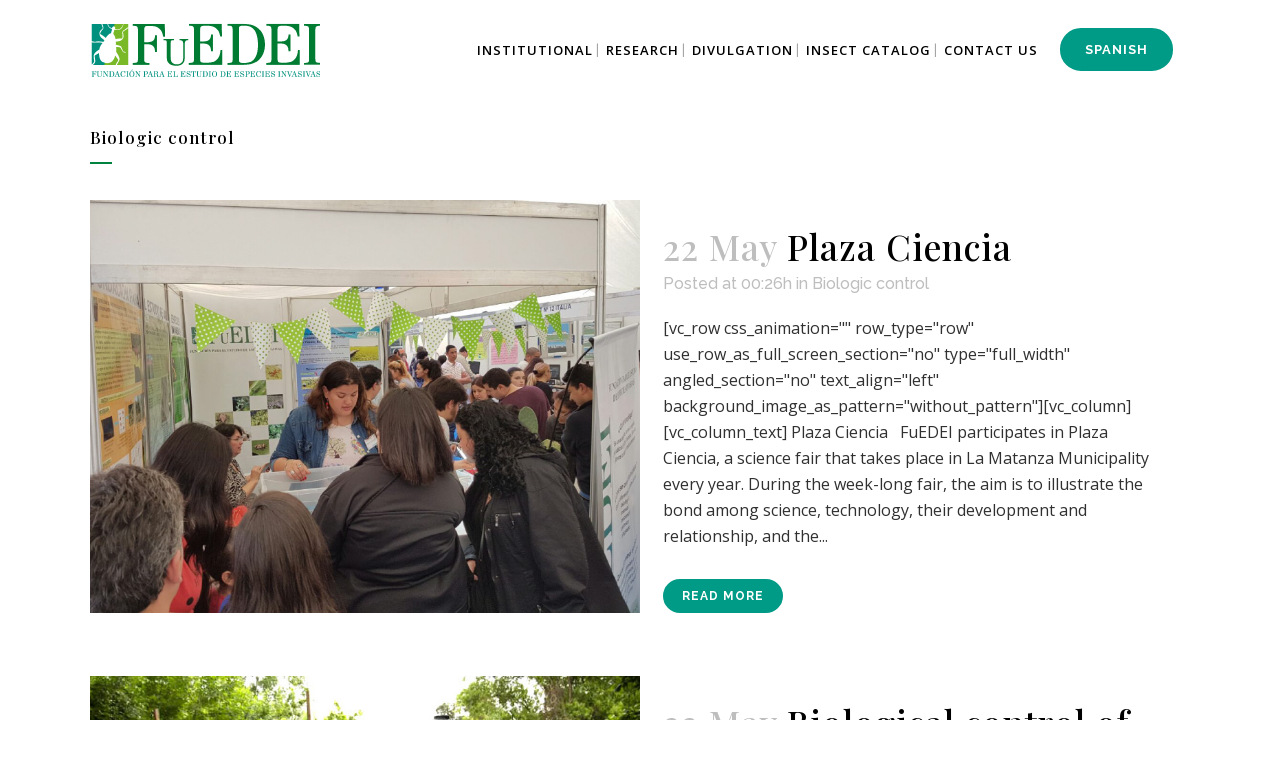

--- FILE ---
content_type: text/html; charset=UTF-8
request_url: https://en.fuedei.org/category/biologic-control/
body_size: 11645
content:
<!DOCTYPE html>
<html lang="es">
<head>
	<meta charset="UTF-8" />
	
				<meta name="viewport" content="width=device-width,initial-scale=1,user-scalable=no">
		
                            <meta name="description" content="La principal misión de FuEDEI es buscar y evaluar organismos benéficos (enemigos naturales) para el control biológico de malezas e insectos y beneficiar a la agricultura y al medio ambiente en cualquier lugar del planeta.">
            
            
	<link rel="profile" href="http://gmpg.org/xfn/11" />
	<link rel="pingback" href="" />

	<title>FUEDEI | </title>
<meta name='robots' content='max-image-preview:large' />
<link rel='dns-prefetch' href='//fonts.googleapis.com' />
<link rel="alternate" type="application/rss+xml" title="FUEDEI &raquo; Feed" href="https://en.fuedei.org/feed/" />
<link rel="alternate" type="application/rss+xml" title="FUEDEI &raquo; Feed de los comentarios" href="https://en.fuedei.org/comments/feed/" />
<link rel="alternate" type="application/rss+xml" title="FUEDEI &raquo; Categoría Biologic control del feed" href="https://en.fuedei.org/category/biologic-control/feed/" />
<script type="text/javascript">
window._wpemojiSettings = {"baseUrl":"https:\/\/s.w.org\/images\/core\/emoji\/14.0.0\/72x72\/","ext":".png","svgUrl":"https:\/\/s.w.org\/images\/core\/emoji\/14.0.0\/svg\/","svgExt":".svg","source":{"concatemoji":"https:\/\/en.fuedei.org\/wp-includes\/js\/wp-emoji-release.min.js?ver=6.2.8"}};
/*! This file is auto-generated */
!function(e,a,t){var n,r,o,i=a.createElement("canvas"),p=i.getContext&&i.getContext("2d");function s(e,t){p.clearRect(0,0,i.width,i.height),p.fillText(e,0,0);e=i.toDataURL();return p.clearRect(0,0,i.width,i.height),p.fillText(t,0,0),e===i.toDataURL()}function c(e){var t=a.createElement("script");t.src=e,t.defer=t.type="text/javascript",a.getElementsByTagName("head")[0].appendChild(t)}for(o=Array("flag","emoji"),t.supports={everything:!0,everythingExceptFlag:!0},r=0;r<o.length;r++)t.supports[o[r]]=function(e){if(p&&p.fillText)switch(p.textBaseline="top",p.font="600 32px Arial",e){case"flag":return s("\ud83c\udff3\ufe0f\u200d\u26a7\ufe0f","\ud83c\udff3\ufe0f\u200b\u26a7\ufe0f")?!1:!s("\ud83c\uddfa\ud83c\uddf3","\ud83c\uddfa\u200b\ud83c\uddf3")&&!s("\ud83c\udff4\udb40\udc67\udb40\udc62\udb40\udc65\udb40\udc6e\udb40\udc67\udb40\udc7f","\ud83c\udff4\u200b\udb40\udc67\u200b\udb40\udc62\u200b\udb40\udc65\u200b\udb40\udc6e\u200b\udb40\udc67\u200b\udb40\udc7f");case"emoji":return!s("\ud83e\udef1\ud83c\udffb\u200d\ud83e\udef2\ud83c\udfff","\ud83e\udef1\ud83c\udffb\u200b\ud83e\udef2\ud83c\udfff")}return!1}(o[r]),t.supports.everything=t.supports.everything&&t.supports[o[r]],"flag"!==o[r]&&(t.supports.everythingExceptFlag=t.supports.everythingExceptFlag&&t.supports[o[r]]);t.supports.everythingExceptFlag=t.supports.everythingExceptFlag&&!t.supports.flag,t.DOMReady=!1,t.readyCallback=function(){t.DOMReady=!0},t.supports.everything||(n=function(){t.readyCallback()},a.addEventListener?(a.addEventListener("DOMContentLoaded",n,!1),e.addEventListener("load",n,!1)):(e.attachEvent("onload",n),a.attachEvent("onreadystatechange",function(){"complete"===a.readyState&&t.readyCallback()})),(e=t.source||{}).concatemoji?c(e.concatemoji):e.wpemoji&&e.twemoji&&(c(e.twemoji),c(e.wpemoji)))}(window,document,window._wpemojiSettings);
</script>
<style type="text/css">
img.wp-smiley,
img.emoji {
	display: inline !important;
	border: none !important;
	box-shadow: none !important;
	height: 1em !important;
	width: 1em !important;
	margin: 0 0.07em !important;
	vertical-align: -0.1em !important;
	background: none !important;
	padding: 0 !important;
}
</style>
	<link rel='stylesheet' id='wp-block-library-css' href='https://en.fuedei.org/wp-includes/css/dist/block-library/style.min.css' type='text/css' media='all' />
<link rel='stylesheet' id='classic-theme-styles-css' href='https://en.fuedei.org/wp-includes/css/classic-themes.min.css' type='text/css' media='all' />
<style id='global-styles-inline-css' type='text/css'>
body{--wp--preset--color--black: #000000;--wp--preset--color--cyan-bluish-gray: #abb8c3;--wp--preset--color--white: #ffffff;--wp--preset--color--pale-pink: #f78da7;--wp--preset--color--vivid-red: #cf2e2e;--wp--preset--color--luminous-vivid-orange: #ff6900;--wp--preset--color--luminous-vivid-amber: #fcb900;--wp--preset--color--light-green-cyan: #7bdcb5;--wp--preset--color--vivid-green-cyan: #00d084;--wp--preset--color--pale-cyan-blue: #8ed1fc;--wp--preset--color--vivid-cyan-blue: #0693e3;--wp--preset--color--vivid-purple: #9b51e0;--wp--preset--gradient--vivid-cyan-blue-to-vivid-purple: linear-gradient(135deg,rgba(6,147,227,1) 0%,rgb(155,81,224) 100%);--wp--preset--gradient--light-green-cyan-to-vivid-green-cyan: linear-gradient(135deg,rgb(122,220,180) 0%,rgb(0,208,130) 100%);--wp--preset--gradient--luminous-vivid-amber-to-luminous-vivid-orange: linear-gradient(135deg,rgba(252,185,0,1) 0%,rgba(255,105,0,1) 100%);--wp--preset--gradient--luminous-vivid-orange-to-vivid-red: linear-gradient(135deg,rgba(255,105,0,1) 0%,rgb(207,46,46) 100%);--wp--preset--gradient--very-light-gray-to-cyan-bluish-gray: linear-gradient(135deg,rgb(238,238,238) 0%,rgb(169,184,195) 100%);--wp--preset--gradient--cool-to-warm-spectrum: linear-gradient(135deg,rgb(74,234,220) 0%,rgb(151,120,209) 20%,rgb(207,42,186) 40%,rgb(238,44,130) 60%,rgb(251,105,98) 80%,rgb(254,248,76) 100%);--wp--preset--gradient--blush-light-purple: linear-gradient(135deg,rgb(255,206,236) 0%,rgb(152,150,240) 100%);--wp--preset--gradient--blush-bordeaux: linear-gradient(135deg,rgb(254,205,165) 0%,rgb(254,45,45) 50%,rgb(107,0,62) 100%);--wp--preset--gradient--luminous-dusk: linear-gradient(135deg,rgb(255,203,112) 0%,rgb(199,81,192) 50%,rgb(65,88,208) 100%);--wp--preset--gradient--pale-ocean: linear-gradient(135deg,rgb(255,245,203) 0%,rgb(182,227,212) 50%,rgb(51,167,181) 100%);--wp--preset--gradient--electric-grass: linear-gradient(135deg,rgb(202,248,128) 0%,rgb(113,206,126) 100%);--wp--preset--gradient--midnight: linear-gradient(135deg,rgb(2,3,129) 0%,rgb(40,116,252) 100%);--wp--preset--duotone--dark-grayscale: url('#wp-duotone-dark-grayscale');--wp--preset--duotone--grayscale: url('#wp-duotone-grayscale');--wp--preset--duotone--purple-yellow: url('#wp-duotone-purple-yellow');--wp--preset--duotone--blue-red: url('#wp-duotone-blue-red');--wp--preset--duotone--midnight: url('#wp-duotone-midnight');--wp--preset--duotone--magenta-yellow: url('#wp-duotone-magenta-yellow');--wp--preset--duotone--purple-green: url('#wp-duotone-purple-green');--wp--preset--duotone--blue-orange: url('#wp-duotone-blue-orange');--wp--preset--font-size--small: 13px;--wp--preset--font-size--medium: 20px;--wp--preset--font-size--large: 36px;--wp--preset--font-size--x-large: 42px;--wp--preset--spacing--20: 0.44rem;--wp--preset--spacing--30: 0.67rem;--wp--preset--spacing--40: 1rem;--wp--preset--spacing--50: 1.5rem;--wp--preset--spacing--60: 2.25rem;--wp--preset--spacing--70: 3.38rem;--wp--preset--spacing--80: 5.06rem;--wp--preset--shadow--natural: 6px 6px 9px rgba(0, 0, 0, 0.2);--wp--preset--shadow--deep: 12px 12px 50px rgba(0, 0, 0, 0.4);--wp--preset--shadow--sharp: 6px 6px 0px rgba(0, 0, 0, 0.2);--wp--preset--shadow--outlined: 6px 6px 0px -3px rgba(255, 255, 255, 1), 6px 6px rgba(0, 0, 0, 1);--wp--preset--shadow--crisp: 6px 6px 0px rgba(0, 0, 0, 1);}:where(.is-layout-flex){gap: 0.5em;}body .is-layout-flow > .alignleft{float: left;margin-inline-start: 0;margin-inline-end: 2em;}body .is-layout-flow > .alignright{float: right;margin-inline-start: 2em;margin-inline-end: 0;}body .is-layout-flow > .aligncenter{margin-left: auto !important;margin-right: auto !important;}body .is-layout-constrained > .alignleft{float: left;margin-inline-start: 0;margin-inline-end: 2em;}body .is-layout-constrained > .alignright{float: right;margin-inline-start: 2em;margin-inline-end: 0;}body .is-layout-constrained > .aligncenter{margin-left: auto !important;margin-right: auto !important;}body .is-layout-constrained > :where(:not(.alignleft):not(.alignright):not(.alignfull)){max-width: var(--wp--style--global--content-size);margin-left: auto !important;margin-right: auto !important;}body .is-layout-constrained > .alignwide{max-width: var(--wp--style--global--wide-size);}body .is-layout-flex{display: flex;}body .is-layout-flex{flex-wrap: wrap;align-items: center;}body .is-layout-flex > *{margin: 0;}:where(.wp-block-columns.is-layout-flex){gap: 2em;}.has-black-color{color: var(--wp--preset--color--black) !important;}.has-cyan-bluish-gray-color{color: var(--wp--preset--color--cyan-bluish-gray) !important;}.has-white-color{color: var(--wp--preset--color--white) !important;}.has-pale-pink-color{color: var(--wp--preset--color--pale-pink) !important;}.has-vivid-red-color{color: var(--wp--preset--color--vivid-red) !important;}.has-luminous-vivid-orange-color{color: var(--wp--preset--color--luminous-vivid-orange) !important;}.has-luminous-vivid-amber-color{color: var(--wp--preset--color--luminous-vivid-amber) !important;}.has-light-green-cyan-color{color: var(--wp--preset--color--light-green-cyan) !important;}.has-vivid-green-cyan-color{color: var(--wp--preset--color--vivid-green-cyan) !important;}.has-pale-cyan-blue-color{color: var(--wp--preset--color--pale-cyan-blue) !important;}.has-vivid-cyan-blue-color{color: var(--wp--preset--color--vivid-cyan-blue) !important;}.has-vivid-purple-color{color: var(--wp--preset--color--vivid-purple) !important;}.has-black-background-color{background-color: var(--wp--preset--color--black) !important;}.has-cyan-bluish-gray-background-color{background-color: var(--wp--preset--color--cyan-bluish-gray) !important;}.has-white-background-color{background-color: var(--wp--preset--color--white) !important;}.has-pale-pink-background-color{background-color: var(--wp--preset--color--pale-pink) !important;}.has-vivid-red-background-color{background-color: var(--wp--preset--color--vivid-red) !important;}.has-luminous-vivid-orange-background-color{background-color: var(--wp--preset--color--luminous-vivid-orange) !important;}.has-luminous-vivid-amber-background-color{background-color: var(--wp--preset--color--luminous-vivid-amber) !important;}.has-light-green-cyan-background-color{background-color: var(--wp--preset--color--light-green-cyan) !important;}.has-vivid-green-cyan-background-color{background-color: var(--wp--preset--color--vivid-green-cyan) !important;}.has-pale-cyan-blue-background-color{background-color: var(--wp--preset--color--pale-cyan-blue) !important;}.has-vivid-cyan-blue-background-color{background-color: var(--wp--preset--color--vivid-cyan-blue) !important;}.has-vivid-purple-background-color{background-color: var(--wp--preset--color--vivid-purple) !important;}.has-black-border-color{border-color: var(--wp--preset--color--black) !important;}.has-cyan-bluish-gray-border-color{border-color: var(--wp--preset--color--cyan-bluish-gray) !important;}.has-white-border-color{border-color: var(--wp--preset--color--white) !important;}.has-pale-pink-border-color{border-color: var(--wp--preset--color--pale-pink) !important;}.has-vivid-red-border-color{border-color: var(--wp--preset--color--vivid-red) !important;}.has-luminous-vivid-orange-border-color{border-color: var(--wp--preset--color--luminous-vivid-orange) !important;}.has-luminous-vivid-amber-border-color{border-color: var(--wp--preset--color--luminous-vivid-amber) !important;}.has-light-green-cyan-border-color{border-color: var(--wp--preset--color--light-green-cyan) !important;}.has-vivid-green-cyan-border-color{border-color: var(--wp--preset--color--vivid-green-cyan) !important;}.has-pale-cyan-blue-border-color{border-color: var(--wp--preset--color--pale-cyan-blue) !important;}.has-vivid-cyan-blue-border-color{border-color: var(--wp--preset--color--vivid-cyan-blue) !important;}.has-vivid-purple-border-color{border-color: var(--wp--preset--color--vivid-purple) !important;}.has-vivid-cyan-blue-to-vivid-purple-gradient-background{background: var(--wp--preset--gradient--vivid-cyan-blue-to-vivid-purple) !important;}.has-light-green-cyan-to-vivid-green-cyan-gradient-background{background: var(--wp--preset--gradient--light-green-cyan-to-vivid-green-cyan) !important;}.has-luminous-vivid-amber-to-luminous-vivid-orange-gradient-background{background: var(--wp--preset--gradient--luminous-vivid-amber-to-luminous-vivid-orange) !important;}.has-luminous-vivid-orange-to-vivid-red-gradient-background{background: var(--wp--preset--gradient--luminous-vivid-orange-to-vivid-red) !important;}.has-very-light-gray-to-cyan-bluish-gray-gradient-background{background: var(--wp--preset--gradient--very-light-gray-to-cyan-bluish-gray) !important;}.has-cool-to-warm-spectrum-gradient-background{background: var(--wp--preset--gradient--cool-to-warm-spectrum) !important;}.has-blush-light-purple-gradient-background{background: var(--wp--preset--gradient--blush-light-purple) !important;}.has-blush-bordeaux-gradient-background{background: var(--wp--preset--gradient--blush-bordeaux) !important;}.has-luminous-dusk-gradient-background{background: var(--wp--preset--gradient--luminous-dusk) !important;}.has-pale-ocean-gradient-background{background: var(--wp--preset--gradient--pale-ocean) !important;}.has-electric-grass-gradient-background{background: var(--wp--preset--gradient--electric-grass) !important;}.has-midnight-gradient-background{background: var(--wp--preset--gradient--midnight) !important;}.has-small-font-size{font-size: var(--wp--preset--font-size--small) !important;}.has-medium-font-size{font-size: var(--wp--preset--font-size--medium) !important;}.has-large-font-size{font-size: var(--wp--preset--font-size--large) !important;}.has-x-large-font-size{font-size: var(--wp--preset--font-size--x-large) !important;}
.wp-block-navigation a:where(:not(.wp-element-button)){color: inherit;}
:where(.wp-block-columns.is-layout-flex){gap: 2em;}
.wp-block-pullquote{font-size: 1.5em;line-height: 1.6;}
</style>
<link rel='stylesheet' id='contact-form-7-css' href='https://en.fuedei.org/wp-content/plugins/contact-form-7/includes/css/styles.css' type='text/css' media='all' />
<link rel='stylesheet' id='mediaelement-css' href='https://en.fuedei.org/wp-includes/js/mediaelement/mediaelementplayer-legacy.min.css' type='text/css' media='all' />
<link rel='stylesheet' id='wp-mediaelement-css' href='https://en.fuedei.org/wp-includes/js/mediaelement/wp-mediaelement.min.css' type='text/css' media='all' />
<link rel='stylesheet' id='bridge-default-style-css' href='https://en.fuedei.org/wp-content/themes/bridge/style.css' type='text/css' media='all' />
<link rel='stylesheet' id='bridge-qode-font_awesome-css' href='https://en.fuedei.org/wp-content/themes/bridge/css/font-awesome/css/font-awesome.min.css' type='text/css' media='all' />
<link rel='stylesheet' id='bridge-qode-font_elegant-css' href='https://en.fuedei.org/wp-content/themes/bridge/css/elegant-icons/style.min.css' type='text/css' media='all' />
<link rel='stylesheet' id='bridge-qode-linea_icons-css' href='https://en.fuedei.org/wp-content/themes/bridge/css/linea-icons/style.css' type='text/css' media='all' />
<link rel='stylesheet' id='bridge-qode-dripicons-css' href='https://en.fuedei.org/wp-content/themes/bridge/css/dripicons/dripicons.css' type='text/css' media='all' />
<link rel='stylesheet' id='bridge-qode-kiko-css' href='https://en.fuedei.org/wp-content/themes/bridge/css/kiko/kiko-all.css' type='text/css' media='all' />
<link rel='stylesheet' id='bridge-qode-font_awesome_5-css' href='https://en.fuedei.org/wp-content/themes/bridge/css/font-awesome-5/css/font-awesome-5.min.css' type='text/css' media='all' />
<link rel='stylesheet' id='bridge-stylesheet-css' href='https://en.fuedei.org/wp-content/themes/bridge/css/stylesheet.min.css' type='text/css' media='all' />
<style id='bridge-stylesheet-inline-css' type='text/css'>
   .archive.disabled_footer_top .footer_top_holder, .archive.disabled_footer_bottom .footer_bottom_holder { display: none;}


</style>
<link rel='stylesheet' id='bridge-print-css' href='https://en.fuedei.org/wp-content/themes/bridge/css/print.css' type='text/css' media='all' />
<link rel='stylesheet' id='bridge-style-dynamic-css' href='https://en.fuedei.org/wp-content/themes/bridge/css/style_dynamic.css' type='text/css' media='all' />
<link rel='stylesheet' id='bridge-responsive-css' href='https://en.fuedei.org/wp-content/themes/bridge/css/responsive.min.css' type='text/css' media='all' />
<link rel='stylesheet' id='bridge-style-dynamic-responsive-css' href='https://en.fuedei.org/wp-content/themes/bridge/css/style_dynamic_responsive.css' type='text/css' media='all' />
<style id='bridge-style-dynamic-responsive-inline-css' type='text/css'>
.blog_holder.masonry .post_info {
    display:none !important;
}
.sidebar .widget_latest_posts_menu.posts_holder .menu_recent_post_text {
    display:none !important;
}
.blog_holder.blog_single .date, .blog_holder.blog_single .post_info{
    display:none !important;
}
.blog_holder.blog_gallery article .post_info {
    display: none;
}

</style>
<link rel='stylesheet' id='js_composer_front-css' href='https://en.fuedei.org/wp-content/plugins/js_composer/assets/css/js_composer.min.css' type='text/css' media='all' />
<link rel='stylesheet' id='bridge-style-handle-google-fonts-css' href='https://fonts.googleapis.com/css?family=Raleway%3A100%2C200%2C300%2C400%2C500%2C600%2C700%2C800%2C900%2C100italic%2C300italic%2C400italic%2C700italic%7CPlayfair+Display%3A100%2C200%2C300%2C400%2C500%2C600%2C700%2C800%2C900%2C100italic%2C300italic%2C400italic%2C700italic%7COpen+Sans%3A100%2C200%2C300%2C400%2C500%2C600%2C700%2C800%2C900%2C100italic%2C300italic%2C400italic%2C700italic&#038;subset=latin%2Clatin-ext&#038;ver=1.0.0' type='text/css' media='all' />
<link rel='stylesheet' id='bridge-core-dashboard-style-css' href='https://en.fuedei.org/wp-content/plugins/bridge-core/modules/core-dashboard/assets/css/core-dashboard.min.css' type='text/css' media='all' />
<link rel='stylesheet' id='bridge-childstyle-css' href='https://en.fuedei.org/wp-content/themes/bridge-child/style.css' type='text/css' media='all' />
<script type='text/javascript' src='https://en.fuedei.org/wp-includes/js/jquery/jquery.min.js' id='jquery-core-js'></script>
<script type='text/javascript' src='https://en.fuedei.org/wp-includes/js/jquery/jquery-migrate.min.js' id='jquery-migrate-js'></script>
<link rel="https://api.w.org/" href="https://en.fuedei.org/wp-json/" /><link rel="alternate" type="application/json" href="https://en.fuedei.org/wp-json/wp/v2/categories/10" /><link rel="EditURI" type="application/rsd+xml" title="RSD" href="https://en.fuedei.org/xmlrpc.php?rsd" />
<link rel="wlwmanifest" type="application/wlwmanifest+xml" href="https://en.fuedei.org/wp-includes/wlwmanifest.xml" />
<meta name="generator" content="WordPress 6.2.8" />
<meta name="generator" content="Powered by WPBakery Page Builder - drag and drop page builder for WordPress."/>
<link rel="icon" href="https://en.fuedei.org/wp-content/uploads/2020/01/cropped-favicon-32x32.jpg" sizes="32x32" />
<link rel="icon" href="https://en.fuedei.org/wp-content/uploads/2020/01/cropped-favicon-192x192.jpg" sizes="192x192" />
<link rel="apple-touch-icon" href="https://en.fuedei.org/wp-content/uploads/2020/01/cropped-favicon-180x180.jpg" />
<meta name="msapplication-TileImage" content="https://en.fuedei.org/wp-content/uploads/2020/01/cropped-favicon-270x270.jpg" />
<noscript><style> .wpb_animate_when_almost_visible { opacity: 1; }</style></noscript></head>

<body class="archive category category-biologic-control category-10 bridge-core-3.0.8  qode_grid_1300 qode-child-theme-ver-1.0.0 qode-theme-ver-29.5 qode-theme-bridge qode_header_in_grid wpb-js-composer js-comp-ver-6.10.0 vc_responsive" itemscope itemtype="http://schema.org/WebPage">


<svg xmlns="http://www.w3.org/2000/svg" viewBox="0 0 0 0" width="0" height="0" focusable="false" role="none" style="visibility: hidden; position: absolute; left: -9999px; overflow: hidden;" ><defs><filter id="wp-duotone-dark-grayscale"><feColorMatrix color-interpolation-filters="sRGB" type="matrix" values=" .299 .587 .114 0 0 .299 .587 .114 0 0 .299 .587 .114 0 0 .299 .587 .114 0 0 " /><feComponentTransfer color-interpolation-filters="sRGB" ><feFuncR type="table" tableValues="0 0.49803921568627" /><feFuncG type="table" tableValues="0 0.49803921568627" /><feFuncB type="table" tableValues="0 0.49803921568627" /><feFuncA type="table" tableValues="1 1" /></feComponentTransfer><feComposite in2="SourceGraphic" operator="in" /></filter></defs></svg><svg xmlns="http://www.w3.org/2000/svg" viewBox="0 0 0 0" width="0" height="0" focusable="false" role="none" style="visibility: hidden; position: absolute; left: -9999px; overflow: hidden;" ><defs><filter id="wp-duotone-grayscale"><feColorMatrix color-interpolation-filters="sRGB" type="matrix" values=" .299 .587 .114 0 0 .299 .587 .114 0 0 .299 .587 .114 0 0 .299 .587 .114 0 0 " /><feComponentTransfer color-interpolation-filters="sRGB" ><feFuncR type="table" tableValues="0 1" /><feFuncG type="table" tableValues="0 1" /><feFuncB type="table" tableValues="0 1" /><feFuncA type="table" tableValues="1 1" /></feComponentTransfer><feComposite in2="SourceGraphic" operator="in" /></filter></defs></svg><svg xmlns="http://www.w3.org/2000/svg" viewBox="0 0 0 0" width="0" height="0" focusable="false" role="none" style="visibility: hidden; position: absolute; left: -9999px; overflow: hidden;" ><defs><filter id="wp-duotone-purple-yellow"><feColorMatrix color-interpolation-filters="sRGB" type="matrix" values=" .299 .587 .114 0 0 .299 .587 .114 0 0 .299 .587 .114 0 0 .299 .587 .114 0 0 " /><feComponentTransfer color-interpolation-filters="sRGB" ><feFuncR type="table" tableValues="0.54901960784314 0.98823529411765" /><feFuncG type="table" tableValues="0 1" /><feFuncB type="table" tableValues="0.71764705882353 0.25490196078431" /><feFuncA type="table" tableValues="1 1" /></feComponentTransfer><feComposite in2="SourceGraphic" operator="in" /></filter></defs></svg><svg xmlns="http://www.w3.org/2000/svg" viewBox="0 0 0 0" width="0" height="0" focusable="false" role="none" style="visibility: hidden; position: absolute; left: -9999px; overflow: hidden;" ><defs><filter id="wp-duotone-blue-red"><feColorMatrix color-interpolation-filters="sRGB" type="matrix" values=" .299 .587 .114 0 0 .299 .587 .114 0 0 .299 .587 .114 0 0 .299 .587 .114 0 0 " /><feComponentTransfer color-interpolation-filters="sRGB" ><feFuncR type="table" tableValues="0 1" /><feFuncG type="table" tableValues="0 0.27843137254902" /><feFuncB type="table" tableValues="0.5921568627451 0.27843137254902" /><feFuncA type="table" tableValues="1 1" /></feComponentTransfer><feComposite in2="SourceGraphic" operator="in" /></filter></defs></svg><svg xmlns="http://www.w3.org/2000/svg" viewBox="0 0 0 0" width="0" height="0" focusable="false" role="none" style="visibility: hidden; position: absolute; left: -9999px; overflow: hidden;" ><defs><filter id="wp-duotone-midnight"><feColorMatrix color-interpolation-filters="sRGB" type="matrix" values=" .299 .587 .114 0 0 .299 .587 .114 0 0 .299 .587 .114 0 0 .299 .587 .114 0 0 " /><feComponentTransfer color-interpolation-filters="sRGB" ><feFuncR type="table" tableValues="0 0" /><feFuncG type="table" tableValues="0 0.64705882352941" /><feFuncB type="table" tableValues="0 1" /><feFuncA type="table" tableValues="1 1" /></feComponentTransfer><feComposite in2="SourceGraphic" operator="in" /></filter></defs></svg><svg xmlns="http://www.w3.org/2000/svg" viewBox="0 0 0 0" width="0" height="0" focusable="false" role="none" style="visibility: hidden; position: absolute; left: -9999px; overflow: hidden;" ><defs><filter id="wp-duotone-magenta-yellow"><feColorMatrix color-interpolation-filters="sRGB" type="matrix" values=" .299 .587 .114 0 0 .299 .587 .114 0 0 .299 .587 .114 0 0 .299 .587 .114 0 0 " /><feComponentTransfer color-interpolation-filters="sRGB" ><feFuncR type="table" tableValues="0.78039215686275 1" /><feFuncG type="table" tableValues="0 0.94901960784314" /><feFuncB type="table" tableValues="0.35294117647059 0.47058823529412" /><feFuncA type="table" tableValues="1 1" /></feComponentTransfer><feComposite in2="SourceGraphic" operator="in" /></filter></defs></svg><svg xmlns="http://www.w3.org/2000/svg" viewBox="0 0 0 0" width="0" height="0" focusable="false" role="none" style="visibility: hidden; position: absolute; left: -9999px; overflow: hidden;" ><defs><filter id="wp-duotone-purple-green"><feColorMatrix color-interpolation-filters="sRGB" type="matrix" values=" .299 .587 .114 0 0 .299 .587 .114 0 0 .299 .587 .114 0 0 .299 .587 .114 0 0 " /><feComponentTransfer color-interpolation-filters="sRGB" ><feFuncR type="table" tableValues="0.65098039215686 0.40392156862745" /><feFuncG type="table" tableValues="0 1" /><feFuncB type="table" tableValues="0.44705882352941 0.4" /><feFuncA type="table" tableValues="1 1" /></feComponentTransfer><feComposite in2="SourceGraphic" operator="in" /></filter></defs></svg><svg xmlns="http://www.w3.org/2000/svg" viewBox="0 0 0 0" width="0" height="0" focusable="false" role="none" style="visibility: hidden; position: absolute; left: -9999px; overflow: hidden;" ><defs><filter id="wp-duotone-blue-orange"><feColorMatrix color-interpolation-filters="sRGB" type="matrix" values=" .299 .587 .114 0 0 .299 .587 .114 0 0 .299 .587 .114 0 0 .299 .587 .114 0 0 " /><feComponentTransfer color-interpolation-filters="sRGB" ><feFuncR type="table" tableValues="0.098039215686275 1" /><feFuncG type="table" tableValues="0 0.66274509803922" /><feFuncB type="table" tableValues="0.84705882352941 0.41960784313725" /><feFuncA type="table" tableValues="1 1" /></feComponentTransfer><feComposite in2="SourceGraphic" operator="in" /></filter></defs></svg>

<div class="wrapper">
	<div class="wrapper_inner">

    
		<!-- Google Analytics start -->
				<!-- Google Analytics end -->

		
	<header class=" scroll_top  stick scrolled_not_transparent page_header">
	<div class="header_inner clearfix">
				<div class="header_top_bottom_holder">
			
			<div class="header_bottom clearfix" style='' >
								<div class="container">
					<div class="container_inner clearfix">
																				<div class="header_inner_left">
																	<div class="mobile_menu_button">
		<span>
			<i class="qode_icon_font_awesome fa fa-bars " ></i>		</span>
	</div>
								<div class="logo_wrapper" >
	<div class="q_logo">
		<a itemprop="url" href="https://en.fuedei.org/" >
             <img itemprop="image" class="normal" src="https://en.fuedei.org/wp-content/uploads/2020/03/logo-fuedei-color-230.png" alt="Logo"> 			 <img itemprop="image" class="light" src="https://en.fuedei.org/wp-content/uploads/2020/03/logo-fuedei-color-230.png" alt="Logo"/> 			 <img itemprop="image" class="dark" src="https://en.fuedei.org/wp-content/uploads/2020/03/logo-fuedei-color-230.png" alt="Logo"/> 			 <img itemprop="image" class="sticky" src="https://en.fuedei.org/wp-content/uploads/2020/03/logo-fuedei-color-230.png" alt="Logo"/> 			 <img itemprop="image" class="mobile" src="https://en.fuedei.org/wp-content/uploads/2020/03/logo-fuedei-color-230.png" alt="Logo"/> 					</a>
	</div>
	</div>															</div>
															<div class="header_inner_right">
									<div class="side_menu_button_wrapper right">
																					<div class="header_bottom_right_widget_holder"><div class="widget qode_button_widget"><a  itemprop="url" href="https://fuedei.org/" target="_self"  class="qbutton  default" style="">Spanish</a></div></div>
																														<div class="side_menu_button">
																																	
										</div>
									</div>
								</div>
							
							
							<nav class="main_menu drop_down right">
								<ul id="menu-menu-principal" class=""><li id="nav-menu-item-104" class="menu-item menu-item-type-post_type menu-item-object-page  narrow"><a href="https://en.fuedei.org/institutional/" class=""><i class="menu_icon blank fa"></i><span>Institutional</span><span class="plus"></span></a></li>
<li id="nav-menu-item-103" class="menu-item menu-item-type-post_type menu-item-object-page  narrow"><a href="https://en.fuedei.org/research/" class=""><i class="menu_icon blank fa"></i><span>Research</span><span class="plus"></span></a></li>
<li id="nav-menu-item-101" class="menu-item menu-item-type-post_type menu-item-object-page  narrow"><a href="https://en.fuedei.org/divulgation/" class=""><i class="menu_icon blank fa"></i><span>Divulgation</span><span class="plus"></span></a></li>
<li id="nav-menu-item-72" class="menu-item menu-item-type-post_type menu-item-object-page  narrow"><a href="https://en.fuedei.org/insect-catalog/" class=""><i class="menu_icon blank fa"></i><span>Insect catalog</span><span class="plus"></span></a></li>
<li id="nav-menu-item-100" class="menu-item menu-item-type-post_type menu-item-object-page  narrow"><a href="https://en.fuedei.org/contact-us/" class=""><i class="menu_icon blank fa"></i><span>Contact Us</span><span class="plus"></span></a></li>
</ul>							</nav>
														<nav class="mobile_menu">
	<ul id="menu-menu-principal-1" class=""><li id="mobile-menu-item-104" class="menu-item menu-item-type-post_type menu-item-object-page "><a href="https://en.fuedei.org/institutional/" class=""><span>Institutional</span></a><span class="mobile_arrow"><i class="fa fa-angle-right"></i><i class="fa fa-angle-down"></i></span></li>
<li id="mobile-menu-item-103" class="menu-item menu-item-type-post_type menu-item-object-page "><a href="https://en.fuedei.org/research/" class=""><span>Research</span></a><span class="mobile_arrow"><i class="fa fa-angle-right"></i><i class="fa fa-angle-down"></i></span></li>
<li id="mobile-menu-item-101" class="menu-item menu-item-type-post_type menu-item-object-page "><a href="https://en.fuedei.org/divulgation/" class=""><span>Divulgation</span></a><span class="mobile_arrow"><i class="fa fa-angle-right"></i><i class="fa fa-angle-down"></i></span></li>
<li id="mobile-menu-item-72" class="menu-item menu-item-type-post_type menu-item-object-page "><a href="https://en.fuedei.org/insect-catalog/" class=""><span>Insect catalog</span></a><span class="mobile_arrow"><i class="fa fa-angle-right"></i><i class="fa fa-angle-down"></i></span></li>
<li id="mobile-menu-item-100" class="menu-item menu-item-type-post_type menu-item-object-page "><a href="https://en.fuedei.org/contact-us/" class=""><span>Contact Us</span></a><span class="mobile_arrow"><i class="fa fa-angle-right"></i><i class="fa fa-angle-down"></i></span></li>
</ul></nav>																				</div>
					</div>
									</div>
			</div>
		</div>

</header>	<a id="back_to_top" href="#">
        <span class="fa-stack">
            <i class="qode_icon_font_awesome fa fa-arrow-up " ></i>        </span>
	</a>
	
	
    
    	
    
    <div class="content ">
        <div class="content_inner  ">
    			<div class="title_outer title_without_animation"    data-height="200">
		<div class="title title_size_small  position_left " style="height:200px;">
			<div class="image not_responsive"></div>
										<div class="title_holder"  style="padding-top:100px;height:100px;">
					<div class="container">
						<div class="container_inner clearfix">
								<div class="title_subtitle_holder" >
                                                                																		<h1 ><span>Biologic control</span></h1>
																			<span class="separator small left"  ></span>
																	
																										                                                            </div>
						</div>
					</div>
				</div>
								</div>
			</div>
		<div class="container">
        		<div class="container_inner default_template_holder clearfix">
							<div class="blog_holder blog_small_image">

	
    <!--if template name is defined than it is used our template and we can use query '$blog_query'-->
    
        <!--otherwise it is archive or category page and we don't have query-->
                    		<article id="post-868" class="post-868 post type-post status-publish format-standard has-post-thumbnail hentry category-biologic-control">
			<div class="post_content_holder">
									<div class="post_image">
						<a itemprop="url" href="https://en.fuedei.org/plaza-ciencia/" title="Plaza Ciencia">
							<img width="800" height="600" src="https://en.fuedei.org/wp-content/uploads/2020/06/Plaza-Ciencia-01.jpg" class="attachment-full size-full wp-post-image" alt="" decoding="async" srcset="https://en.fuedei.org/wp-content/uploads/2020/06/Plaza-Ciencia-01.jpg 800w, https://en.fuedei.org/wp-content/uploads/2020/06/Plaza-Ciencia-01-300x225.jpg 300w, https://en.fuedei.org/wp-content/uploads/2020/06/Plaza-Ciencia-01-768x576.jpg 768w, https://en.fuedei.org/wp-content/uploads/2020/06/Plaza-Ciencia-01-700x525.jpg 700w" sizes="(max-width: 800px) 100vw, 800px" />						</a>
					</div>
								<div class="post_text">
					<div class="post_text_inner">
						<h2 itemprop="name" class="entry_title"><span itemprop="dateCreated" class="date entry_date updated">22 May<meta itemprop="interactionCount" content="UserComments: 0"/></span> <a itemprop="url" href="https://en.fuedei.org/plaza-ciencia/" title="Plaza Ciencia">Plaza Ciencia</a></h2>
						<div class="post_info">
							<span class="time">Posted at 00:26h</span>
							in <a href="https://en.fuedei.org/category/biologic-control/" rel="category tag">Biologic control</a>                            																											</div>
						<p itemprop="description" class="post_excerpt">[vc_row css_animation="" row_type="row" use_row_as_full_screen_section="no" type="full_width" angled_section="no" text_align="left" background_image_as_pattern="without_pattern"][vc_column][vc_column_text]
Plaza Ciencia
&nbsp;

FuEDEI participates in Plaza Ciencia, a science fair that takes place in La Matanza Municipality every year. During the week-long fair, the aim is to illustrate the bond among science, technology, their development and relationship, and the...</p>                                                    <div class="post_more">
                                <a itemprop="url" href="https://en.fuedei.org/plaza-ciencia/" class="qbutton small">Read More</a>
                            </div>
                        					</div>
				</div>
			</div>
		</article>
		

                    		<article id="post-864" class="post-864 post type-post status-publish format-standard has-post-thumbnail hentry category-biologic-control">
			<div class="post_content_holder">
									<div class="post_image">
						<a itemprop="url" href="https://en.fuedei.org/el-control-biologico-de-macrofitas-en-la-laguna-del-ojo/" title="Biological control of aquatic plants in the Laguna del Ojo">
							<img width="800" height="600" src="https://en.fuedei.org/wp-content/uploads/2020/06/El-control-biologico-de-macrofitas-en-la-Laguna-del-Ojo-003.jpg" class="attachment-full size-full wp-post-image" alt="" decoding="async" loading="lazy" srcset="https://en.fuedei.org/wp-content/uploads/2020/06/El-control-biologico-de-macrofitas-en-la-Laguna-del-Ojo-003.jpg 800w, https://en.fuedei.org/wp-content/uploads/2020/06/El-control-biologico-de-macrofitas-en-la-Laguna-del-Ojo-003-300x225.jpg 300w, https://en.fuedei.org/wp-content/uploads/2020/06/El-control-biologico-de-macrofitas-en-la-Laguna-del-Ojo-003-768x576.jpg 768w, https://en.fuedei.org/wp-content/uploads/2020/06/El-control-biologico-de-macrofitas-en-la-Laguna-del-Ojo-003-700x525.jpg 700w" sizes="(max-width: 800px) 100vw, 800px" />						</a>
					</div>
								<div class="post_text">
					<div class="post_text_inner">
						<h2 itemprop="name" class="entry_title"><span itemprop="dateCreated" class="date entry_date updated">22 May<meta itemprop="interactionCount" content="UserComments: 0"/></span> <a itemprop="url" href="https://en.fuedei.org/el-control-biologico-de-macrofitas-en-la-laguna-del-ojo/" title="Biological control of aquatic plants in the Laguna del Ojo">Biological control of aquatic plants in the Laguna del Ojo</a></h2>
						<div class="post_info">
							<span class="time">Posted at 00:23h</span>
							in <a href="https://en.fuedei.org/category/biologic-control/" rel="category tag">Biologic control</a>                            																											</div>
						<p itemprop="description" class="post_excerpt">El control biológico de macrófitas en la Laguna del Ojo
&nbsp;

The Laguna del Ojo is located in the Pampean plain, San Vicente Municipality, Buenos Aires Province. Since 2009, it has been invaded by water hyacinth, endangering the lagoon's cultural, recreational and tourist value, as well as...</p>                                                    <div class="post_more">
                                <a itemprop="url" href="https://en.fuedei.org/el-control-biologico-de-macrofitas-en-la-laguna-del-ojo/" class="qbutton small">Read More</a>
                            </div>
                        					</div>
				</div>
			</div>
		</article>
		

                    		<article id="post-860" class="post-860 post type-post status-publish format-standard has-post-thumbnail hentry category-biologic-control">
			<div class="post_content_holder">
									<div class="post_image">
						<a itemprop="url" href="https://en.fuedei.org/development-and-strengthening-of-capacities-in-educational-communities-regarding-the-management-of-invasive-species-in-aquatic-systems/" title="Development and strengthening of capacities in educational communities regarding the management of invasive species in aquatic systems">
							<img width="800" height="600" src="https://en.fuedei.org/wp-content/uploads/2020/06/Proyecto-Desarrollo-y-fortalecimiento-001.jpg" class="attachment-full size-full wp-post-image" alt="" decoding="async" loading="lazy" srcset="https://en.fuedei.org/wp-content/uploads/2020/06/Proyecto-Desarrollo-y-fortalecimiento-001.jpg 800w, https://en.fuedei.org/wp-content/uploads/2020/06/Proyecto-Desarrollo-y-fortalecimiento-001-300x225.jpg 300w, https://en.fuedei.org/wp-content/uploads/2020/06/Proyecto-Desarrollo-y-fortalecimiento-001-768x576.jpg 768w, https://en.fuedei.org/wp-content/uploads/2020/06/Proyecto-Desarrollo-y-fortalecimiento-001-700x525.jpg 700w" sizes="(max-width: 800px) 100vw, 800px" />						</a>
					</div>
								<div class="post_text">
					<div class="post_text_inner">
						<h2 itemprop="name" class="entry_title"><span itemprop="dateCreated" class="date entry_date updated">22 May<meta itemprop="interactionCount" content="UserComments: 0"/></span> <a itemprop="url" href="https://en.fuedei.org/development-and-strengthening-of-capacities-in-educational-communities-regarding-the-management-of-invasive-species-in-aquatic-systems/" title="Development and strengthening of capacities in educational communities regarding the management of invasive species in aquatic systems">Development and strengthening of capacities in educational communities regarding the management of invasive species in aquatic systems</a></h2>
						<div class="post_info">
							<span class="time">Posted at 00:15h</span>
							in <a href="https://en.fuedei.org/category/biologic-control/" rel="category tag">Biologic control</a>                            																											</div>
						<p itemprop="description" class="post_excerpt">[vc_row css_animation="" row_type="row" use_row_as_full_screen_section="no" type="full_width" angled_section="no" text_align="left" background_image_as_pattern="without_pattern"][vc_column][vc_column_text]
Development and strengthening of capacities in educational communities regarding the management of invasive species in aquatic systems.
&nbsp;

Through the Pérez-Guerrero Trust Fund for Technical and Economic Cooperation among Developing Countries, based on the Argentine, South African and Mexican experience...</p>                                                    <div class="post_more">
                                <a itemprop="url" href="https://en.fuedei.org/development-and-strengthening-of-capacities-in-educational-communities-regarding-the-management-of-invasive-species-in-aquatic-systems/" class="qbutton small">Read More</a>
                            </div>
                        					</div>
				</div>
			</div>
		</article>
		

                                                                                                </div>
					</div>
        	</div>
		
	</div>
</div>



	<footer >
		<div class="footer_inner clearfix">
				<div class="footer_top_holder">
            			<div class="footer_top">
								<div class="container">
					<div class="container_inner">
																	<div class="four_columns clearfix">
								<div class="column1 footer_col1">
									<div class="column_inner">
										<div id="media_image-2" class="widget widget_media_image"><img width="230" height="60" src="https://en.fuedei.org/wp-content/uploads/2020/03/logo-fuedei-blanco-230.png" class="image wp-image-275  attachment-full size-full" alt="" decoding="async" loading="lazy" style="max-width: 100%; height: auto;" /></div>									</div>
								</div>
								<div class="column2 footer_col2">
									<div class="column_inner">
																			</div>
								</div>
								<div class="column3 footer_col3">
									<div class="column_inner">
										<span class='q_social_icon_holder circle_social' data-color=#ffffff data-hover-background-color=#ffffff data-hover-color=#76c042><a itemprop='url' href='https://www.facebook.com/fuedei/' target='_blank'><span class='fa-stack ' style='background-color: #76c042;font-size: 20px;'><i class="qode_icon_font_awesome fa fa-facebook " style="color: #ffffff;font-size: 20px;" ></i></span></a></span><span class='q_social_icon_holder circle_social' data-color=#ffffff data-hover-background-color=#ffffff data-hover-color=#76c042><a itemprop='url' href='https://twitter.com/fuedei' target='_blank'><span class='fa-stack ' style='background-color: #76c042;font-size: 20px;'><i class="qode_icon_font_awesome fa fa-twitter " style="color: #ffffff;font-size: 20px;" ></i></span></a></span><span class='q_social_icon_holder circle_social' data-color=#ffffff data-hover-background-color=#ffffff data-hover-color=#76c042><a itemprop='url' href='#' target='_self'><span class='fa-stack ' style='background-color: #76c042;font-size: 20px;'><i class="qode_icon_font_awesome fa fa-youtube " style="color: #ffffff;font-size: 20px;" ></i></span></a></span><span class='q_social_icon_holder circle_social' data-color=#ffffff data-hover-background-color=#ffffff data-hover-color=#76c042><a itemprop='url' href='/contacto' target='_self'><span class='fa-stack ' style='background-color: #76c042;font-size: 20px;'><i class="qode_icon_font_awesome fa fa-envelope " style="color: #ffffff;font-size: 20px;" ></i></span></a></span>									</div>
								</div>
								<div class="column4 footer_col4">
									<div class="column_inner">
										<div class="widget qode_button_widget"><a  itemprop="url" href="https://fuedei.org/" target="_self" data-hover-background-color='#009b86' data-hover-color='#ffffff' class="qbutton  default" style="color: #ffffff; background-color: #009b86;">Spanish</a></div>									</div>
								</div>
							</div>
															</div>
				</div>
							</div>
					</div>
							<div class="footer_bottom_holder">
                								<div class="container">
					<div class="container_inner">
									<div class="footer_bottom">
							<div class="textwidget"><p>© 2020 FUEDEI – Buenos Aires – República Argentina | Desarrollado por <a href="https://diluviocomunicacion.com.ar/" rel="noopener" target="_blank">Diluvio Comunicación</a></p>
</div>
					</div>
									</div>
			</div>
						</div>
				</div>
	</footer>
		
</div>
</div>
<script type='text/javascript' src='https://en.fuedei.org/wp-content/plugins/contact-form-7/includes/swv/js/index.js' id='swv-js'></script>
<script type='text/javascript' id='contact-form-7-js-extra'>
/* <![CDATA[ */
var wpcf7 = {"api":{"root":"https:\/\/en.fuedei.org\/wp-json\/","namespace":"contact-form-7\/v1"},"cached":"1"};
/* ]]> */
</script>
<script type='text/javascript' src='https://en.fuedei.org/wp-content/plugins/contact-form-7/includes/js/index.js' id='contact-form-7-js'></script>
<script type='text/javascript' src='https://en.fuedei.org/wp-includes/js/jquery/ui/core.min.js' id='jquery-ui-core-js'></script>
<script type='text/javascript' src='https://en.fuedei.org/wp-includes/js/jquery/ui/accordion.min.js' id='jquery-ui-accordion-js'></script>
<script type='text/javascript' src='https://en.fuedei.org/wp-includes/js/jquery/ui/menu.min.js' id='jquery-ui-menu-js'></script>
<script type='text/javascript' src='https://en.fuedei.org/wp-includes/js/dist/vendor/wp-polyfill-inert.min.js' id='wp-polyfill-inert-js'></script>
<script type='text/javascript' src='https://en.fuedei.org/wp-includes/js/dist/vendor/regenerator-runtime.min.js' id='regenerator-runtime-js'></script>
<script type='text/javascript' src='https://en.fuedei.org/wp-includes/js/dist/vendor/wp-polyfill.min.js' id='wp-polyfill-js'></script>
<script type='text/javascript' src='https://en.fuedei.org/wp-includes/js/dist/dom-ready.min.js' id='wp-dom-ready-js'></script>
<script type='text/javascript' src='https://en.fuedei.org/wp-includes/js/dist/hooks.min.js' id='wp-hooks-js'></script>
<script type='text/javascript' src='https://en.fuedei.org/wp-includes/js/dist/i18n.min.js' id='wp-i18n-js'></script>
<script type='text/javascript' id='wp-i18n-js-after'>
wp.i18n.setLocaleData( { 'text direction\u0004ltr': [ 'ltr' ] } );
</script>
<script type='text/javascript' id='wp-a11y-js-translations'>
( function( domain, translations ) {
	var localeData = translations.locale_data[ domain ] || translations.locale_data.messages;
	localeData[""].domain = domain;
	wp.i18n.setLocaleData( localeData, domain );
} )( "default", {"translation-revision-date":"2025-11-14 09:08:33+0000","generator":"GlotPress\/4.0.3","domain":"messages","locale_data":{"messages":{"":{"domain":"messages","plural-forms":"nplurals=2; plural=n != 1;","lang":"es"},"Notifications":["Avisos"]}},"comment":{"reference":"wp-includes\/js\/dist\/a11y.js"}} );
</script>
<script type='text/javascript' src='https://en.fuedei.org/wp-includes/js/dist/a11y.min.js' id='wp-a11y-js'></script>
<script type='text/javascript' id='jquery-ui-autocomplete-js-extra'>
/* <![CDATA[ */
var uiAutocompleteL10n = {"noResults":"No se han encontrado resultados.","oneResult":"1 resultado encontrado. Utiliza las teclas de flecha arriba y abajo para navegar.","manyResults":"%d resultados encontrados. Utiliza las teclas arriba y abajo para navegar.","itemSelected":"Elemento seleccionado."};
/* ]]> */
</script>
<script type='text/javascript' src='https://en.fuedei.org/wp-includes/js/jquery/ui/autocomplete.min.js' id='jquery-ui-autocomplete-js'></script>
<script type='text/javascript' src='https://en.fuedei.org/wp-includes/js/jquery/ui/controlgroup.min.js' id='jquery-ui-controlgroup-js'></script>
<script type='text/javascript' src='https://en.fuedei.org/wp-includes/js/jquery/ui/checkboxradio.min.js' id='jquery-ui-checkboxradio-js'></script>
<script type='text/javascript' src='https://en.fuedei.org/wp-includes/js/jquery/ui/button.min.js' id='jquery-ui-button-js'></script>
<script type='text/javascript' src='https://en.fuedei.org/wp-includes/js/jquery/ui/datepicker.min.js' id='jquery-ui-datepicker-js'></script>
<script type='text/javascript' id='jquery-ui-datepicker-js-after'>
jQuery(function(jQuery){jQuery.datepicker.setDefaults({"closeText":"Cerrar","currentText":"Hoy","monthNames":["enero","febrero","marzo","abril","mayo","junio","julio","agosto","septiembre","octubre","noviembre","diciembre"],"monthNamesShort":["Ene","Feb","Mar","Abr","May","Jun","Jul","Ago","Sep","Oct","Nov","Dic"],"nextText":"Siguiente","prevText":"Anterior","dayNames":["domingo","lunes","martes","mi\u00e9rcoles","jueves","viernes","s\u00e1bado"],"dayNamesShort":["Dom","Lun","Mar","Mi\u00e9","Jue","Vie","S\u00e1b"],"dayNamesMin":["D","L","M","X","J","V","S"],"dateFormat":"d MM yy","firstDay":1,"isRTL":false});});
</script>
<script type='text/javascript' src='https://en.fuedei.org/wp-includes/js/jquery/ui/mouse.min.js' id='jquery-ui-mouse-js'></script>
<script type='text/javascript' src='https://en.fuedei.org/wp-includes/js/jquery/ui/resizable.min.js' id='jquery-ui-resizable-js'></script>
<script type='text/javascript' src='https://en.fuedei.org/wp-includes/js/jquery/ui/draggable.min.js' id='jquery-ui-draggable-js'></script>
<script type='text/javascript' src='https://en.fuedei.org/wp-includes/js/jquery/ui/dialog.min.js' id='jquery-ui-dialog-js'></script>
<script type='text/javascript' src='https://en.fuedei.org/wp-includes/js/jquery/ui/droppable.min.js' id='jquery-ui-droppable-js'></script>
<script type='text/javascript' src='https://en.fuedei.org/wp-includes/js/jquery/ui/progressbar.min.js' id='jquery-ui-progressbar-js'></script>
<script type='text/javascript' src='https://en.fuedei.org/wp-includes/js/jquery/ui/selectable.min.js' id='jquery-ui-selectable-js'></script>
<script type='text/javascript' src='https://en.fuedei.org/wp-includes/js/jquery/ui/sortable.min.js' id='jquery-ui-sortable-js'></script>
<script type='text/javascript' src='https://en.fuedei.org/wp-includes/js/jquery/ui/slider.min.js' id='jquery-ui-slider-js'></script>
<script type='text/javascript' src='https://en.fuedei.org/wp-includes/js/jquery/ui/spinner.min.js' id='jquery-ui-spinner-js'></script>
<script type='text/javascript' src='https://en.fuedei.org/wp-includes/js/jquery/ui/tooltip.min.js' id='jquery-ui-tooltip-js'></script>
<script type='text/javascript' src='https://en.fuedei.org/wp-includes/js/jquery/ui/tabs.min.js' id='jquery-ui-tabs-js'></script>
<script type='text/javascript' src='https://en.fuedei.org/wp-includes/js/jquery/ui/effect.min.js' id='jquery-effects-core-js'></script>
<script type='text/javascript' src='https://en.fuedei.org/wp-includes/js/jquery/ui/effect-blind.min.js' id='jquery-effects-blind-js'></script>
<script type='text/javascript' src='https://en.fuedei.org/wp-includes/js/jquery/ui/effect-bounce.min.js' id='jquery-effects-bounce-js'></script>
<script type='text/javascript' src='https://en.fuedei.org/wp-includes/js/jquery/ui/effect-clip.min.js' id='jquery-effects-clip-js'></script>
<script type='text/javascript' src='https://en.fuedei.org/wp-includes/js/jquery/ui/effect-drop.min.js' id='jquery-effects-drop-js'></script>
<script type='text/javascript' src='https://en.fuedei.org/wp-includes/js/jquery/ui/effect-explode.min.js' id='jquery-effects-explode-js'></script>
<script type='text/javascript' src='https://en.fuedei.org/wp-includes/js/jquery/ui/effect-fade.min.js' id='jquery-effects-fade-js'></script>
<script type='text/javascript' src='https://en.fuedei.org/wp-includes/js/jquery/ui/effect-fold.min.js' id='jquery-effects-fold-js'></script>
<script type='text/javascript' src='https://en.fuedei.org/wp-includes/js/jquery/ui/effect-highlight.min.js' id='jquery-effects-highlight-js'></script>
<script type='text/javascript' src='https://en.fuedei.org/wp-includes/js/jquery/ui/effect-pulsate.min.js' id='jquery-effects-pulsate-js'></script>
<script type='text/javascript' src='https://en.fuedei.org/wp-includes/js/jquery/ui/effect-size.min.js' id='jquery-effects-size-js'></script>
<script type='text/javascript' src='https://en.fuedei.org/wp-includes/js/jquery/ui/effect-scale.min.js' id='jquery-effects-scale-js'></script>
<script type='text/javascript' src='https://en.fuedei.org/wp-includes/js/jquery/ui/effect-shake.min.js' id='jquery-effects-shake-js'></script>
<script type='text/javascript' src='https://en.fuedei.org/wp-includes/js/jquery/ui/effect-slide.min.js' id='jquery-effects-slide-js'></script>
<script type='text/javascript' src='https://en.fuedei.org/wp-includes/js/jquery/ui/effect-transfer.min.js' id='jquery-effects-transfer-js'></script>
<script type='text/javascript' src='https://en.fuedei.org/wp-content/themes/bridge/js/plugins/doubletaptogo.js' id='doubleTapToGo-js'></script>
<script type='text/javascript' src='https://en.fuedei.org/wp-content/themes/bridge/js/plugins/modernizr.min.js' id='modernizr-js'></script>
<script type='text/javascript' src='https://en.fuedei.org/wp-content/themes/bridge/js/plugins/jquery.appear.js' id='appear-js'></script>
<script type='text/javascript' src='https://en.fuedei.org/wp-includes/js/hoverIntent.min.js' id='hoverIntent-js'></script>
<script type='text/javascript' src='https://en.fuedei.org/wp-content/themes/bridge/js/plugins/counter.js' id='counter-js'></script>
<script type='text/javascript' src='https://en.fuedei.org/wp-content/themes/bridge/js/plugins/easypiechart.js' id='easyPieChart-js'></script>
<script type='text/javascript' src='https://en.fuedei.org/wp-content/themes/bridge/js/plugins/mixitup.js' id='mixItUp-js'></script>
<script type='text/javascript' src='https://en.fuedei.org/wp-content/themes/bridge/js/plugins/jquery.prettyPhoto.js' id='prettyphoto-js'></script>
<script type='text/javascript' src='https://en.fuedei.org/wp-content/themes/bridge/js/plugins/jquery.fitvids.js' id='fitvids-js'></script>
<script type='text/javascript' src='https://en.fuedei.org/wp-content/themes/bridge/js/plugins/jquery.flexslider-min.js' id='flexslider-js'></script>
<script type='text/javascript' id='mediaelement-core-js-before'>
var mejsL10n = {"language":"es","strings":{"mejs.download-file":"Descargar archivo","mejs.install-flash":"Est\u00e1s usando un navegador que no tiene Flash activo o instalado. Por favor, activa el componente del reproductor Flash o descarga la \u00faltima versi\u00f3n desde https:\/\/get.adobe.com\/flashplayer\/","mejs.fullscreen":"Pantalla completa","mejs.play":"Reproducir","mejs.pause":"Pausa","mejs.time-slider":"Control de tiempo","mejs.time-help-text":"Usa las teclas de direcci\u00f3n izquierda\/derecha para avanzar un segundo y las flechas arriba\/abajo para avanzar diez segundos.","mejs.live-broadcast":"Transmisi\u00f3n en vivo","mejs.volume-help-text":"Utiliza las teclas de flecha arriba\/abajo para aumentar o disminuir el volumen.","mejs.unmute":"Activar el sonido","mejs.mute":"Silenciar","mejs.volume-slider":"Control de volumen","mejs.video-player":"Reproductor de v\u00eddeo","mejs.audio-player":"Reproductor de audio","mejs.captions-subtitles":"Pies de foto \/ Subt\u00edtulos","mejs.captions-chapters":"Cap\u00edtulos","mejs.none":"Ninguna","mejs.afrikaans":"Afrik\u00e1ans","mejs.albanian":"Albano","mejs.arabic":"\u00c1rabe","mejs.belarusian":"Bielorruso","mejs.bulgarian":"B\u00falgaro","mejs.catalan":"Catal\u00e1n","mejs.chinese":"Chino","mejs.chinese-simplified":"Chino (Simplificado)","mejs.chinese-traditional":"Chino (Tradicional)","mejs.croatian":"Croata","mejs.czech":"Checo","mejs.danish":"Dan\u00e9s","mejs.dutch":"Neerland\u00e9s","mejs.english":"Ingl\u00e9s","mejs.estonian":"Estonio","mejs.filipino":"Filipino","mejs.finnish":"Fin\u00e9s","mejs.french":"Franc\u00e9s","mejs.galician":"Gallego","mejs.german":"Alem\u00e1n","mejs.greek":"Griego","mejs.haitian-creole":"Creole haitiano","mejs.hebrew":"Hebreo","mejs.hindi":"Indio","mejs.hungarian":"H\u00fangaro","mejs.icelandic":"Island\u00e9s","mejs.indonesian":"Indonesio","mejs.irish":"Irland\u00e9s","mejs.italian":"Italiano","mejs.japanese":"Japon\u00e9s","mejs.korean":"Coreano","mejs.latvian":"Let\u00f3n","mejs.lithuanian":"Lituano","mejs.macedonian":"Macedonio","mejs.malay":"Malayo","mejs.maltese":"Malt\u00e9s","mejs.norwegian":"Noruego","mejs.persian":"Persa","mejs.polish":"Polaco","mejs.portuguese":"Portugu\u00e9s","mejs.romanian":"Rumano","mejs.russian":"Ruso","mejs.serbian":"Serbio","mejs.slovak":"Eslovaco","mejs.slovenian":"Esloveno","mejs.spanish":"Espa\u00f1ol","mejs.swahili":"Swahili","mejs.swedish":"Sueco","mejs.tagalog":"Tagalo","mejs.thai":"Tailand\u00e9s","mejs.turkish":"Turco","mejs.ukrainian":"Ukraniano","mejs.vietnamese":"Vietnamita","mejs.welsh":"Gal\u00e9s","mejs.yiddish":"Yiddish"}};
</script>
<script type='text/javascript' src='https://en.fuedei.org/wp-includes/js/mediaelement/mediaelement-and-player.min.js' id='mediaelement-core-js'></script>
<script type='text/javascript' src='https://en.fuedei.org/wp-includes/js/mediaelement/mediaelement-migrate.min.js' id='mediaelement-migrate-js'></script>
<script type='text/javascript' id='mediaelement-js-extra'>
/* <![CDATA[ */
var _wpmejsSettings = {"pluginPath":"\/wp-includes\/js\/mediaelement\/","classPrefix":"mejs-","stretching":"responsive","audioShortcodeLibrary":"mediaelement","videoShortcodeLibrary":"mediaelement"};
/* ]]> */
</script>
<script type='text/javascript' src='https://en.fuedei.org/wp-includes/js/mediaelement/wp-mediaelement.min.js' id='wp-mediaelement-js'></script>
<script type='text/javascript' src='https://en.fuedei.org/wp-content/themes/bridge/js/plugins/infinitescroll.min.js' id='infiniteScroll-js'></script>
<script type='text/javascript' src='https://en.fuedei.org/wp-content/themes/bridge/js/plugins/jquery.waitforimages.js' id='waitforimages-js'></script>
<script type='text/javascript' src='https://en.fuedei.org/wp-includes/js/jquery/jquery.form.min.js' id='jquery-form-js'></script>
<script type='text/javascript' src='https://en.fuedei.org/wp-content/themes/bridge/js/plugins/waypoints.min.js' id='waypoints-js'></script>
<script type='text/javascript' src='https://en.fuedei.org/wp-content/themes/bridge/js/plugins/bootstrap.carousel.js' id='bootstrapCarousel-js'></script>
<script type='text/javascript' src='https://en.fuedei.org/wp-content/themes/bridge/js/plugins/skrollr.js' id='skrollr-js'></script>
<script type='text/javascript' src='https://en.fuedei.org/wp-content/themes/bridge/js/plugins/Chart.min.js' id='chart-js'></script>
<script type='text/javascript' src='https://en.fuedei.org/wp-content/themes/bridge/js/plugins/jquery.easing.1.3.js' id='easing-js'></script>
<script type='text/javascript' src='https://en.fuedei.org/wp-content/themes/bridge/js/plugins/abstractBaseClass.js' id='abstractBaseClass-js'></script>
<script type='text/javascript' src='https://en.fuedei.org/wp-content/themes/bridge/js/plugins/jquery.countdown.js' id='countdown-js'></script>
<script type='text/javascript' src='https://en.fuedei.org/wp-content/themes/bridge/js/plugins/jquery.multiscroll.min.js' id='multiscroll-js'></script>
<script type='text/javascript' src='https://en.fuedei.org/wp-content/themes/bridge/js/plugins/jquery.justifiedGallery.min.js' id='justifiedGallery-js'></script>
<script type='text/javascript' src='https://en.fuedei.org/wp-content/themes/bridge/js/plugins/bigtext.js' id='bigtext-js'></script>
<script type='text/javascript' src='https://en.fuedei.org/wp-content/themes/bridge/js/plugins/jquery.sticky-kit.min.js' id='stickyKit-js'></script>
<script type='text/javascript' src='https://en.fuedei.org/wp-content/themes/bridge/js/plugins/owl.carousel.min.js' id='owlCarousel-js'></script>
<script type='text/javascript' src='https://en.fuedei.org/wp-content/themes/bridge/js/plugins/typed.js' id='typed-js'></script>
<script type='text/javascript' src='https://en.fuedei.org/wp-content/themes/bridge/js/plugins/fluidvids.min.js' id='fluidvids-js'></script>
<script type='text/javascript' src='https://en.fuedei.org/wp-content/themes/bridge/js/plugins/jquery.carouFredSel-6.2.1.min.js' id='carouFredSel-js'></script>
<script type='text/javascript' src='https://en.fuedei.org/wp-content/themes/bridge/js/plugins/lemmon-slider.min.js' id='lemmonSlider-js'></script>
<script type='text/javascript' src='https://en.fuedei.org/wp-content/themes/bridge/js/plugins/jquery.fullPage.min.js' id='one_page_scroll-js'></script>
<script type='text/javascript' src='https://en.fuedei.org/wp-content/themes/bridge/js/plugins/jquery.mousewheel.min.js' id='mousewheel-js'></script>
<script type='text/javascript' src='https://en.fuedei.org/wp-content/themes/bridge/js/plugins/jquery.touchSwipe.min.js' id='touchSwipe-js'></script>
<script type='text/javascript' src='https://en.fuedei.org/wp-content/themes/bridge/js/plugins/jquery.isotope.min.js' id='isotope-js'></script>
<script type='text/javascript' src='https://en.fuedei.org/wp-content/themes/bridge/js/plugins/packery-mode.pkgd.min.js' id='packery-js'></script>
<script type='text/javascript' src='https://en.fuedei.org/wp-content/themes/bridge/js/plugins/jquery.stretch.js' id='stretch-js'></script>
<script type='text/javascript' src='https://en.fuedei.org/wp-content/themes/bridge/js/plugins/imagesloaded.js' id='imagesLoaded-js'></script>
<script type='text/javascript' src='https://en.fuedei.org/wp-content/themes/bridge/js/plugins/rangeslider.min.js' id='rangeSlider-js'></script>
<script type='text/javascript' src='https://en.fuedei.org/wp-content/themes/bridge/js/plugins/jquery.event.move.js' id='eventMove-js'></script>
<script type='text/javascript' src='https://en.fuedei.org/wp-content/themes/bridge/js/plugins/jquery.twentytwenty.js' id='twentytwenty-js'></script>
<script type='text/javascript' src='https://en.fuedei.org/wp-content/themes/bridge/js/plugins/swiper.min.js' id='swiper-js'></script>
<script type='text/javascript' src='https://en.fuedei.org/wp-content/themes/bridge/js/default_dynamic.js' id='bridge-default-dynamic-js'></script>
<script type='text/javascript' id='bridge-default-js-extra'>
/* <![CDATA[ */
var QodeAdminAjax = {"ajaxurl":"https:\/\/en.fuedei.org\/wp-admin\/admin-ajax.php"};
var qodeGlobalVars = {"vars":{"qodeAddingToCartLabel":"Adding to Cart...","page_scroll_amount_for_sticky":""}};
/* ]]> */
</script>
<script type='text/javascript' src='https://en.fuedei.org/wp-content/themes/bridge/js/default.min.js' id='bridge-default-js'></script>
<script type='text/javascript' src='https://en.fuedei.org/wp-content/plugins/js_composer/assets/js/dist/js_composer_front.min.js' id='wpb_composer_front_js-js'></script>
<script type='text/javascript' id='qode-like-js-extra'>
/* <![CDATA[ */
var qodeLike = {"ajaxurl":"https:\/\/en.fuedei.org\/wp-admin\/admin-ajax.php"};
/* ]]> */
</script>
<script type='text/javascript' src='https://en.fuedei.org/wp-content/themes/bridge/js/plugins/qode-like.min.js' id='qode-like-js'></script>
<script type='text/javascript' src='https://www.google.com/recaptcha/api.js?render=6LeXWecUAAAAAFjYBb5nEH97ONGnA1fEvbYm0R74&#038;ver=3.0' id='google-recaptcha-js'></script>
<script type='text/javascript' id='wpcf7-recaptcha-js-extra'>
/* <![CDATA[ */
var wpcf7_recaptcha = {"sitekey":"6LeXWecUAAAAAFjYBb5nEH97ONGnA1fEvbYm0R74","actions":{"homepage":"homepage","contactform":"contactform"}};
/* ]]> */
</script>
<script type='text/javascript' src='https://en.fuedei.org/wp-content/plugins/contact-form-7/modules/recaptcha/index.js' id='wpcf7-recaptcha-js'></script>
</body>
</html>
<!--
Performance optimized by W3 Total Cache. Learn more: https://www.boldgrid.com/w3-total-cache/

Almacenamiento en caché de páginas con Disk: Enhanced 

Served from: en.fuedei.org @ 2026-01-19 08:08:27 by W3 Total Cache
-->

--- FILE ---
content_type: text/html; charset=utf-8
request_url: https://www.google.com/recaptcha/api2/anchor?ar=1&k=6LeXWecUAAAAAFjYBb5nEH97ONGnA1fEvbYm0R74&co=aHR0cHM6Ly9lbi5mdWVkZWkub3JnOjQ0Mw..&hl=en&v=PoyoqOPhxBO7pBk68S4YbpHZ&size=invisible&anchor-ms=20000&execute-ms=30000&cb=jcnbv68dfpwv
body_size: 48686
content:
<!DOCTYPE HTML><html dir="ltr" lang="en"><head><meta http-equiv="Content-Type" content="text/html; charset=UTF-8">
<meta http-equiv="X-UA-Compatible" content="IE=edge">
<title>reCAPTCHA</title>
<style type="text/css">
/* cyrillic-ext */
@font-face {
  font-family: 'Roboto';
  font-style: normal;
  font-weight: 400;
  font-stretch: 100%;
  src: url(//fonts.gstatic.com/s/roboto/v48/KFO7CnqEu92Fr1ME7kSn66aGLdTylUAMa3GUBHMdazTgWw.woff2) format('woff2');
  unicode-range: U+0460-052F, U+1C80-1C8A, U+20B4, U+2DE0-2DFF, U+A640-A69F, U+FE2E-FE2F;
}
/* cyrillic */
@font-face {
  font-family: 'Roboto';
  font-style: normal;
  font-weight: 400;
  font-stretch: 100%;
  src: url(//fonts.gstatic.com/s/roboto/v48/KFO7CnqEu92Fr1ME7kSn66aGLdTylUAMa3iUBHMdazTgWw.woff2) format('woff2');
  unicode-range: U+0301, U+0400-045F, U+0490-0491, U+04B0-04B1, U+2116;
}
/* greek-ext */
@font-face {
  font-family: 'Roboto';
  font-style: normal;
  font-weight: 400;
  font-stretch: 100%;
  src: url(//fonts.gstatic.com/s/roboto/v48/KFO7CnqEu92Fr1ME7kSn66aGLdTylUAMa3CUBHMdazTgWw.woff2) format('woff2');
  unicode-range: U+1F00-1FFF;
}
/* greek */
@font-face {
  font-family: 'Roboto';
  font-style: normal;
  font-weight: 400;
  font-stretch: 100%;
  src: url(//fonts.gstatic.com/s/roboto/v48/KFO7CnqEu92Fr1ME7kSn66aGLdTylUAMa3-UBHMdazTgWw.woff2) format('woff2');
  unicode-range: U+0370-0377, U+037A-037F, U+0384-038A, U+038C, U+038E-03A1, U+03A3-03FF;
}
/* math */
@font-face {
  font-family: 'Roboto';
  font-style: normal;
  font-weight: 400;
  font-stretch: 100%;
  src: url(//fonts.gstatic.com/s/roboto/v48/KFO7CnqEu92Fr1ME7kSn66aGLdTylUAMawCUBHMdazTgWw.woff2) format('woff2');
  unicode-range: U+0302-0303, U+0305, U+0307-0308, U+0310, U+0312, U+0315, U+031A, U+0326-0327, U+032C, U+032F-0330, U+0332-0333, U+0338, U+033A, U+0346, U+034D, U+0391-03A1, U+03A3-03A9, U+03B1-03C9, U+03D1, U+03D5-03D6, U+03F0-03F1, U+03F4-03F5, U+2016-2017, U+2034-2038, U+203C, U+2040, U+2043, U+2047, U+2050, U+2057, U+205F, U+2070-2071, U+2074-208E, U+2090-209C, U+20D0-20DC, U+20E1, U+20E5-20EF, U+2100-2112, U+2114-2115, U+2117-2121, U+2123-214F, U+2190, U+2192, U+2194-21AE, U+21B0-21E5, U+21F1-21F2, U+21F4-2211, U+2213-2214, U+2216-22FF, U+2308-230B, U+2310, U+2319, U+231C-2321, U+2336-237A, U+237C, U+2395, U+239B-23B7, U+23D0, U+23DC-23E1, U+2474-2475, U+25AF, U+25B3, U+25B7, U+25BD, U+25C1, U+25CA, U+25CC, U+25FB, U+266D-266F, U+27C0-27FF, U+2900-2AFF, U+2B0E-2B11, U+2B30-2B4C, U+2BFE, U+3030, U+FF5B, U+FF5D, U+1D400-1D7FF, U+1EE00-1EEFF;
}
/* symbols */
@font-face {
  font-family: 'Roboto';
  font-style: normal;
  font-weight: 400;
  font-stretch: 100%;
  src: url(//fonts.gstatic.com/s/roboto/v48/KFO7CnqEu92Fr1ME7kSn66aGLdTylUAMaxKUBHMdazTgWw.woff2) format('woff2');
  unicode-range: U+0001-000C, U+000E-001F, U+007F-009F, U+20DD-20E0, U+20E2-20E4, U+2150-218F, U+2190, U+2192, U+2194-2199, U+21AF, U+21E6-21F0, U+21F3, U+2218-2219, U+2299, U+22C4-22C6, U+2300-243F, U+2440-244A, U+2460-24FF, U+25A0-27BF, U+2800-28FF, U+2921-2922, U+2981, U+29BF, U+29EB, U+2B00-2BFF, U+4DC0-4DFF, U+FFF9-FFFB, U+10140-1018E, U+10190-1019C, U+101A0, U+101D0-101FD, U+102E0-102FB, U+10E60-10E7E, U+1D2C0-1D2D3, U+1D2E0-1D37F, U+1F000-1F0FF, U+1F100-1F1AD, U+1F1E6-1F1FF, U+1F30D-1F30F, U+1F315, U+1F31C, U+1F31E, U+1F320-1F32C, U+1F336, U+1F378, U+1F37D, U+1F382, U+1F393-1F39F, U+1F3A7-1F3A8, U+1F3AC-1F3AF, U+1F3C2, U+1F3C4-1F3C6, U+1F3CA-1F3CE, U+1F3D4-1F3E0, U+1F3ED, U+1F3F1-1F3F3, U+1F3F5-1F3F7, U+1F408, U+1F415, U+1F41F, U+1F426, U+1F43F, U+1F441-1F442, U+1F444, U+1F446-1F449, U+1F44C-1F44E, U+1F453, U+1F46A, U+1F47D, U+1F4A3, U+1F4B0, U+1F4B3, U+1F4B9, U+1F4BB, U+1F4BF, U+1F4C8-1F4CB, U+1F4D6, U+1F4DA, U+1F4DF, U+1F4E3-1F4E6, U+1F4EA-1F4ED, U+1F4F7, U+1F4F9-1F4FB, U+1F4FD-1F4FE, U+1F503, U+1F507-1F50B, U+1F50D, U+1F512-1F513, U+1F53E-1F54A, U+1F54F-1F5FA, U+1F610, U+1F650-1F67F, U+1F687, U+1F68D, U+1F691, U+1F694, U+1F698, U+1F6AD, U+1F6B2, U+1F6B9-1F6BA, U+1F6BC, U+1F6C6-1F6CF, U+1F6D3-1F6D7, U+1F6E0-1F6EA, U+1F6F0-1F6F3, U+1F6F7-1F6FC, U+1F700-1F7FF, U+1F800-1F80B, U+1F810-1F847, U+1F850-1F859, U+1F860-1F887, U+1F890-1F8AD, U+1F8B0-1F8BB, U+1F8C0-1F8C1, U+1F900-1F90B, U+1F93B, U+1F946, U+1F984, U+1F996, U+1F9E9, U+1FA00-1FA6F, U+1FA70-1FA7C, U+1FA80-1FA89, U+1FA8F-1FAC6, U+1FACE-1FADC, U+1FADF-1FAE9, U+1FAF0-1FAF8, U+1FB00-1FBFF;
}
/* vietnamese */
@font-face {
  font-family: 'Roboto';
  font-style: normal;
  font-weight: 400;
  font-stretch: 100%;
  src: url(//fonts.gstatic.com/s/roboto/v48/KFO7CnqEu92Fr1ME7kSn66aGLdTylUAMa3OUBHMdazTgWw.woff2) format('woff2');
  unicode-range: U+0102-0103, U+0110-0111, U+0128-0129, U+0168-0169, U+01A0-01A1, U+01AF-01B0, U+0300-0301, U+0303-0304, U+0308-0309, U+0323, U+0329, U+1EA0-1EF9, U+20AB;
}
/* latin-ext */
@font-face {
  font-family: 'Roboto';
  font-style: normal;
  font-weight: 400;
  font-stretch: 100%;
  src: url(//fonts.gstatic.com/s/roboto/v48/KFO7CnqEu92Fr1ME7kSn66aGLdTylUAMa3KUBHMdazTgWw.woff2) format('woff2');
  unicode-range: U+0100-02BA, U+02BD-02C5, U+02C7-02CC, U+02CE-02D7, U+02DD-02FF, U+0304, U+0308, U+0329, U+1D00-1DBF, U+1E00-1E9F, U+1EF2-1EFF, U+2020, U+20A0-20AB, U+20AD-20C0, U+2113, U+2C60-2C7F, U+A720-A7FF;
}
/* latin */
@font-face {
  font-family: 'Roboto';
  font-style: normal;
  font-weight: 400;
  font-stretch: 100%;
  src: url(//fonts.gstatic.com/s/roboto/v48/KFO7CnqEu92Fr1ME7kSn66aGLdTylUAMa3yUBHMdazQ.woff2) format('woff2');
  unicode-range: U+0000-00FF, U+0131, U+0152-0153, U+02BB-02BC, U+02C6, U+02DA, U+02DC, U+0304, U+0308, U+0329, U+2000-206F, U+20AC, U+2122, U+2191, U+2193, U+2212, U+2215, U+FEFF, U+FFFD;
}
/* cyrillic-ext */
@font-face {
  font-family: 'Roboto';
  font-style: normal;
  font-weight: 500;
  font-stretch: 100%;
  src: url(//fonts.gstatic.com/s/roboto/v48/KFO7CnqEu92Fr1ME7kSn66aGLdTylUAMa3GUBHMdazTgWw.woff2) format('woff2');
  unicode-range: U+0460-052F, U+1C80-1C8A, U+20B4, U+2DE0-2DFF, U+A640-A69F, U+FE2E-FE2F;
}
/* cyrillic */
@font-face {
  font-family: 'Roboto';
  font-style: normal;
  font-weight: 500;
  font-stretch: 100%;
  src: url(//fonts.gstatic.com/s/roboto/v48/KFO7CnqEu92Fr1ME7kSn66aGLdTylUAMa3iUBHMdazTgWw.woff2) format('woff2');
  unicode-range: U+0301, U+0400-045F, U+0490-0491, U+04B0-04B1, U+2116;
}
/* greek-ext */
@font-face {
  font-family: 'Roboto';
  font-style: normal;
  font-weight: 500;
  font-stretch: 100%;
  src: url(//fonts.gstatic.com/s/roboto/v48/KFO7CnqEu92Fr1ME7kSn66aGLdTylUAMa3CUBHMdazTgWw.woff2) format('woff2');
  unicode-range: U+1F00-1FFF;
}
/* greek */
@font-face {
  font-family: 'Roboto';
  font-style: normal;
  font-weight: 500;
  font-stretch: 100%;
  src: url(//fonts.gstatic.com/s/roboto/v48/KFO7CnqEu92Fr1ME7kSn66aGLdTylUAMa3-UBHMdazTgWw.woff2) format('woff2');
  unicode-range: U+0370-0377, U+037A-037F, U+0384-038A, U+038C, U+038E-03A1, U+03A3-03FF;
}
/* math */
@font-face {
  font-family: 'Roboto';
  font-style: normal;
  font-weight: 500;
  font-stretch: 100%;
  src: url(//fonts.gstatic.com/s/roboto/v48/KFO7CnqEu92Fr1ME7kSn66aGLdTylUAMawCUBHMdazTgWw.woff2) format('woff2');
  unicode-range: U+0302-0303, U+0305, U+0307-0308, U+0310, U+0312, U+0315, U+031A, U+0326-0327, U+032C, U+032F-0330, U+0332-0333, U+0338, U+033A, U+0346, U+034D, U+0391-03A1, U+03A3-03A9, U+03B1-03C9, U+03D1, U+03D5-03D6, U+03F0-03F1, U+03F4-03F5, U+2016-2017, U+2034-2038, U+203C, U+2040, U+2043, U+2047, U+2050, U+2057, U+205F, U+2070-2071, U+2074-208E, U+2090-209C, U+20D0-20DC, U+20E1, U+20E5-20EF, U+2100-2112, U+2114-2115, U+2117-2121, U+2123-214F, U+2190, U+2192, U+2194-21AE, U+21B0-21E5, U+21F1-21F2, U+21F4-2211, U+2213-2214, U+2216-22FF, U+2308-230B, U+2310, U+2319, U+231C-2321, U+2336-237A, U+237C, U+2395, U+239B-23B7, U+23D0, U+23DC-23E1, U+2474-2475, U+25AF, U+25B3, U+25B7, U+25BD, U+25C1, U+25CA, U+25CC, U+25FB, U+266D-266F, U+27C0-27FF, U+2900-2AFF, U+2B0E-2B11, U+2B30-2B4C, U+2BFE, U+3030, U+FF5B, U+FF5D, U+1D400-1D7FF, U+1EE00-1EEFF;
}
/* symbols */
@font-face {
  font-family: 'Roboto';
  font-style: normal;
  font-weight: 500;
  font-stretch: 100%;
  src: url(//fonts.gstatic.com/s/roboto/v48/KFO7CnqEu92Fr1ME7kSn66aGLdTylUAMaxKUBHMdazTgWw.woff2) format('woff2');
  unicode-range: U+0001-000C, U+000E-001F, U+007F-009F, U+20DD-20E0, U+20E2-20E4, U+2150-218F, U+2190, U+2192, U+2194-2199, U+21AF, U+21E6-21F0, U+21F3, U+2218-2219, U+2299, U+22C4-22C6, U+2300-243F, U+2440-244A, U+2460-24FF, U+25A0-27BF, U+2800-28FF, U+2921-2922, U+2981, U+29BF, U+29EB, U+2B00-2BFF, U+4DC0-4DFF, U+FFF9-FFFB, U+10140-1018E, U+10190-1019C, U+101A0, U+101D0-101FD, U+102E0-102FB, U+10E60-10E7E, U+1D2C0-1D2D3, U+1D2E0-1D37F, U+1F000-1F0FF, U+1F100-1F1AD, U+1F1E6-1F1FF, U+1F30D-1F30F, U+1F315, U+1F31C, U+1F31E, U+1F320-1F32C, U+1F336, U+1F378, U+1F37D, U+1F382, U+1F393-1F39F, U+1F3A7-1F3A8, U+1F3AC-1F3AF, U+1F3C2, U+1F3C4-1F3C6, U+1F3CA-1F3CE, U+1F3D4-1F3E0, U+1F3ED, U+1F3F1-1F3F3, U+1F3F5-1F3F7, U+1F408, U+1F415, U+1F41F, U+1F426, U+1F43F, U+1F441-1F442, U+1F444, U+1F446-1F449, U+1F44C-1F44E, U+1F453, U+1F46A, U+1F47D, U+1F4A3, U+1F4B0, U+1F4B3, U+1F4B9, U+1F4BB, U+1F4BF, U+1F4C8-1F4CB, U+1F4D6, U+1F4DA, U+1F4DF, U+1F4E3-1F4E6, U+1F4EA-1F4ED, U+1F4F7, U+1F4F9-1F4FB, U+1F4FD-1F4FE, U+1F503, U+1F507-1F50B, U+1F50D, U+1F512-1F513, U+1F53E-1F54A, U+1F54F-1F5FA, U+1F610, U+1F650-1F67F, U+1F687, U+1F68D, U+1F691, U+1F694, U+1F698, U+1F6AD, U+1F6B2, U+1F6B9-1F6BA, U+1F6BC, U+1F6C6-1F6CF, U+1F6D3-1F6D7, U+1F6E0-1F6EA, U+1F6F0-1F6F3, U+1F6F7-1F6FC, U+1F700-1F7FF, U+1F800-1F80B, U+1F810-1F847, U+1F850-1F859, U+1F860-1F887, U+1F890-1F8AD, U+1F8B0-1F8BB, U+1F8C0-1F8C1, U+1F900-1F90B, U+1F93B, U+1F946, U+1F984, U+1F996, U+1F9E9, U+1FA00-1FA6F, U+1FA70-1FA7C, U+1FA80-1FA89, U+1FA8F-1FAC6, U+1FACE-1FADC, U+1FADF-1FAE9, U+1FAF0-1FAF8, U+1FB00-1FBFF;
}
/* vietnamese */
@font-face {
  font-family: 'Roboto';
  font-style: normal;
  font-weight: 500;
  font-stretch: 100%;
  src: url(//fonts.gstatic.com/s/roboto/v48/KFO7CnqEu92Fr1ME7kSn66aGLdTylUAMa3OUBHMdazTgWw.woff2) format('woff2');
  unicode-range: U+0102-0103, U+0110-0111, U+0128-0129, U+0168-0169, U+01A0-01A1, U+01AF-01B0, U+0300-0301, U+0303-0304, U+0308-0309, U+0323, U+0329, U+1EA0-1EF9, U+20AB;
}
/* latin-ext */
@font-face {
  font-family: 'Roboto';
  font-style: normal;
  font-weight: 500;
  font-stretch: 100%;
  src: url(//fonts.gstatic.com/s/roboto/v48/KFO7CnqEu92Fr1ME7kSn66aGLdTylUAMa3KUBHMdazTgWw.woff2) format('woff2');
  unicode-range: U+0100-02BA, U+02BD-02C5, U+02C7-02CC, U+02CE-02D7, U+02DD-02FF, U+0304, U+0308, U+0329, U+1D00-1DBF, U+1E00-1E9F, U+1EF2-1EFF, U+2020, U+20A0-20AB, U+20AD-20C0, U+2113, U+2C60-2C7F, U+A720-A7FF;
}
/* latin */
@font-face {
  font-family: 'Roboto';
  font-style: normal;
  font-weight: 500;
  font-stretch: 100%;
  src: url(//fonts.gstatic.com/s/roboto/v48/KFO7CnqEu92Fr1ME7kSn66aGLdTylUAMa3yUBHMdazQ.woff2) format('woff2');
  unicode-range: U+0000-00FF, U+0131, U+0152-0153, U+02BB-02BC, U+02C6, U+02DA, U+02DC, U+0304, U+0308, U+0329, U+2000-206F, U+20AC, U+2122, U+2191, U+2193, U+2212, U+2215, U+FEFF, U+FFFD;
}
/* cyrillic-ext */
@font-face {
  font-family: 'Roboto';
  font-style: normal;
  font-weight: 900;
  font-stretch: 100%;
  src: url(//fonts.gstatic.com/s/roboto/v48/KFO7CnqEu92Fr1ME7kSn66aGLdTylUAMa3GUBHMdazTgWw.woff2) format('woff2');
  unicode-range: U+0460-052F, U+1C80-1C8A, U+20B4, U+2DE0-2DFF, U+A640-A69F, U+FE2E-FE2F;
}
/* cyrillic */
@font-face {
  font-family: 'Roboto';
  font-style: normal;
  font-weight: 900;
  font-stretch: 100%;
  src: url(//fonts.gstatic.com/s/roboto/v48/KFO7CnqEu92Fr1ME7kSn66aGLdTylUAMa3iUBHMdazTgWw.woff2) format('woff2');
  unicode-range: U+0301, U+0400-045F, U+0490-0491, U+04B0-04B1, U+2116;
}
/* greek-ext */
@font-face {
  font-family: 'Roboto';
  font-style: normal;
  font-weight: 900;
  font-stretch: 100%;
  src: url(//fonts.gstatic.com/s/roboto/v48/KFO7CnqEu92Fr1ME7kSn66aGLdTylUAMa3CUBHMdazTgWw.woff2) format('woff2');
  unicode-range: U+1F00-1FFF;
}
/* greek */
@font-face {
  font-family: 'Roboto';
  font-style: normal;
  font-weight: 900;
  font-stretch: 100%;
  src: url(//fonts.gstatic.com/s/roboto/v48/KFO7CnqEu92Fr1ME7kSn66aGLdTylUAMa3-UBHMdazTgWw.woff2) format('woff2');
  unicode-range: U+0370-0377, U+037A-037F, U+0384-038A, U+038C, U+038E-03A1, U+03A3-03FF;
}
/* math */
@font-face {
  font-family: 'Roboto';
  font-style: normal;
  font-weight: 900;
  font-stretch: 100%;
  src: url(//fonts.gstatic.com/s/roboto/v48/KFO7CnqEu92Fr1ME7kSn66aGLdTylUAMawCUBHMdazTgWw.woff2) format('woff2');
  unicode-range: U+0302-0303, U+0305, U+0307-0308, U+0310, U+0312, U+0315, U+031A, U+0326-0327, U+032C, U+032F-0330, U+0332-0333, U+0338, U+033A, U+0346, U+034D, U+0391-03A1, U+03A3-03A9, U+03B1-03C9, U+03D1, U+03D5-03D6, U+03F0-03F1, U+03F4-03F5, U+2016-2017, U+2034-2038, U+203C, U+2040, U+2043, U+2047, U+2050, U+2057, U+205F, U+2070-2071, U+2074-208E, U+2090-209C, U+20D0-20DC, U+20E1, U+20E5-20EF, U+2100-2112, U+2114-2115, U+2117-2121, U+2123-214F, U+2190, U+2192, U+2194-21AE, U+21B0-21E5, U+21F1-21F2, U+21F4-2211, U+2213-2214, U+2216-22FF, U+2308-230B, U+2310, U+2319, U+231C-2321, U+2336-237A, U+237C, U+2395, U+239B-23B7, U+23D0, U+23DC-23E1, U+2474-2475, U+25AF, U+25B3, U+25B7, U+25BD, U+25C1, U+25CA, U+25CC, U+25FB, U+266D-266F, U+27C0-27FF, U+2900-2AFF, U+2B0E-2B11, U+2B30-2B4C, U+2BFE, U+3030, U+FF5B, U+FF5D, U+1D400-1D7FF, U+1EE00-1EEFF;
}
/* symbols */
@font-face {
  font-family: 'Roboto';
  font-style: normal;
  font-weight: 900;
  font-stretch: 100%;
  src: url(//fonts.gstatic.com/s/roboto/v48/KFO7CnqEu92Fr1ME7kSn66aGLdTylUAMaxKUBHMdazTgWw.woff2) format('woff2');
  unicode-range: U+0001-000C, U+000E-001F, U+007F-009F, U+20DD-20E0, U+20E2-20E4, U+2150-218F, U+2190, U+2192, U+2194-2199, U+21AF, U+21E6-21F0, U+21F3, U+2218-2219, U+2299, U+22C4-22C6, U+2300-243F, U+2440-244A, U+2460-24FF, U+25A0-27BF, U+2800-28FF, U+2921-2922, U+2981, U+29BF, U+29EB, U+2B00-2BFF, U+4DC0-4DFF, U+FFF9-FFFB, U+10140-1018E, U+10190-1019C, U+101A0, U+101D0-101FD, U+102E0-102FB, U+10E60-10E7E, U+1D2C0-1D2D3, U+1D2E0-1D37F, U+1F000-1F0FF, U+1F100-1F1AD, U+1F1E6-1F1FF, U+1F30D-1F30F, U+1F315, U+1F31C, U+1F31E, U+1F320-1F32C, U+1F336, U+1F378, U+1F37D, U+1F382, U+1F393-1F39F, U+1F3A7-1F3A8, U+1F3AC-1F3AF, U+1F3C2, U+1F3C4-1F3C6, U+1F3CA-1F3CE, U+1F3D4-1F3E0, U+1F3ED, U+1F3F1-1F3F3, U+1F3F5-1F3F7, U+1F408, U+1F415, U+1F41F, U+1F426, U+1F43F, U+1F441-1F442, U+1F444, U+1F446-1F449, U+1F44C-1F44E, U+1F453, U+1F46A, U+1F47D, U+1F4A3, U+1F4B0, U+1F4B3, U+1F4B9, U+1F4BB, U+1F4BF, U+1F4C8-1F4CB, U+1F4D6, U+1F4DA, U+1F4DF, U+1F4E3-1F4E6, U+1F4EA-1F4ED, U+1F4F7, U+1F4F9-1F4FB, U+1F4FD-1F4FE, U+1F503, U+1F507-1F50B, U+1F50D, U+1F512-1F513, U+1F53E-1F54A, U+1F54F-1F5FA, U+1F610, U+1F650-1F67F, U+1F687, U+1F68D, U+1F691, U+1F694, U+1F698, U+1F6AD, U+1F6B2, U+1F6B9-1F6BA, U+1F6BC, U+1F6C6-1F6CF, U+1F6D3-1F6D7, U+1F6E0-1F6EA, U+1F6F0-1F6F3, U+1F6F7-1F6FC, U+1F700-1F7FF, U+1F800-1F80B, U+1F810-1F847, U+1F850-1F859, U+1F860-1F887, U+1F890-1F8AD, U+1F8B0-1F8BB, U+1F8C0-1F8C1, U+1F900-1F90B, U+1F93B, U+1F946, U+1F984, U+1F996, U+1F9E9, U+1FA00-1FA6F, U+1FA70-1FA7C, U+1FA80-1FA89, U+1FA8F-1FAC6, U+1FACE-1FADC, U+1FADF-1FAE9, U+1FAF0-1FAF8, U+1FB00-1FBFF;
}
/* vietnamese */
@font-face {
  font-family: 'Roboto';
  font-style: normal;
  font-weight: 900;
  font-stretch: 100%;
  src: url(//fonts.gstatic.com/s/roboto/v48/KFO7CnqEu92Fr1ME7kSn66aGLdTylUAMa3OUBHMdazTgWw.woff2) format('woff2');
  unicode-range: U+0102-0103, U+0110-0111, U+0128-0129, U+0168-0169, U+01A0-01A1, U+01AF-01B0, U+0300-0301, U+0303-0304, U+0308-0309, U+0323, U+0329, U+1EA0-1EF9, U+20AB;
}
/* latin-ext */
@font-face {
  font-family: 'Roboto';
  font-style: normal;
  font-weight: 900;
  font-stretch: 100%;
  src: url(//fonts.gstatic.com/s/roboto/v48/KFO7CnqEu92Fr1ME7kSn66aGLdTylUAMa3KUBHMdazTgWw.woff2) format('woff2');
  unicode-range: U+0100-02BA, U+02BD-02C5, U+02C7-02CC, U+02CE-02D7, U+02DD-02FF, U+0304, U+0308, U+0329, U+1D00-1DBF, U+1E00-1E9F, U+1EF2-1EFF, U+2020, U+20A0-20AB, U+20AD-20C0, U+2113, U+2C60-2C7F, U+A720-A7FF;
}
/* latin */
@font-face {
  font-family: 'Roboto';
  font-style: normal;
  font-weight: 900;
  font-stretch: 100%;
  src: url(//fonts.gstatic.com/s/roboto/v48/KFO7CnqEu92Fr1ME7kSn66aGLdTylUAMa3yUBHMdazQ.woff2) format('woff2');
  unicode-range: U+0000-00FF, U+0131, U+0152-0153, U+02BB-02BC, U+02C6, U+02DA, U+02DC, U+0304, U+0308, U+0329, U+2000-206F, U+20AC, U+2122, U+2191, U+2193, U+2212, U+2215, U+FEFF, U+FFFD;
}

</style>
<link rel="stylesheet" type="text/css" href="https://www.gstatic.com/recaptcha/releases/PoyoqOPhxBO7pBk68S4YbpHZ/styles__ltr.css">
<script nonce="NFMcKPAMF10JtOb4ZDsNxQ" type="text/javascript">window['__recaptcha_api'] = 'https://www.google.com/recaptcha/api2/';</script>
<script type="text/javascript" src="https://www.gstatic.com/recaptcha/releases/PoyoqOPhxBO7pBk68S4YbpHZ/recaptcha__en.js" nonce="NFMcKPAMF10JtOb4ZDsNxQ">
      
    </script></head>
<body><div id="rc-anchor-alert" class="rc-anchor-alert"></div>
<input type="hidden" id="recaptcha-token" value="[base64]">
<script type="text/javascript" nonce="NFMcKPAMF10JtOb4ZDsNxQ">
      recaptcha.anchor.Main.init("[\x22ainput\x22,[\x22bgdata\x22,\x22\x22,\[base64]/[base64]/bmV3IFpbdF0obVswXSk6Sz09Mj9uZXcgWlt0XShtWzBdLG1bMV0pOks9PTM/bmV3IFpbdF0obVswXSxtWzFdLG1bMl0pOks9PTQ/[base64]/[base64]/[base64]/[base64]/[base64]/[base64]/[base64]/[base64]/[base64]/[base64]/[base64]/[base64]/[base64]/[base64]\\u003d\\u003d\x22,\[base64]\\u003d\x22,\[base64]/QB5ceVfCmsOETBUdw5dmwqMccDB0ZFU6w7bDvsKcwrF7wpg5ImE7YcKsBAZsPcKUwqfCkcKpTsOmYcO6w57CusK1KMO6HMK+w4Mswo4gwo7CisKTw7oxwq5ew4DDlcKuPcKfScKlWSjDhMK3w74xBFfChsOQEEvDoSbDpU/Cp2wBexvCtwTDplNNKkB3V8OMUMOVw5J4H1HCuwtJI8KifgFgwrsXw4vDnsK4IsKxwrLCssKPw4BGw7hKBcK2N2/DgMOoUcO3w7nDqwnChcOKwq0iCsO9PirCgsOKCnhwNcO8w7rCiSLDucOEFHEYwofDqmDCj8OIwqzDrcOfYQbDucKtwqDCrEbCgEIMw6nDi8K3wqoew7kKwrzCqsKzwqbDvXzDmsKNwonDqFhlwrhbw681w4nDjsK7XsKRw5sQPMOca8K0TB/[base64]/CssORFHwAw6U0UwBkQsKuwp3CglRzPcO4w6jCvMKRwo/DpgXChsOfw4HDhMOjfcOywpXDksOXKsKOwo7DhcOjw5ATfcOxwrwyw5TCkDxiwrAcw4sjwo4hSADCoyNbw4oAcMOPSMKZJMKgw4BfPsK9dsKqw4LCoMOpZcK/w4DCnygbSDrCplPDjTDCn8KbwrR/wpEEwpkNN8KxwoBiw5ZXI1/[base64]/DlcKsW8Oiw6xdw4DCp8KGF24eQMOow5XCqMO9VsKLXw7DoX0NR8K4w63CuxBjw7YHwpcOaX3DjsKHcCXDuXZQXMO7w7ktW2DCnlHDqMKXw7zDsSDDoMK1w6RmworDviRXV1onM0hgw7E9w7TCmj/CsgfCplZ4wqxRLDdXIDbChcKpPsKtw6oZLydVYx7DrMKhTR85QEtxR8OWVcKqMixnaS3CqMOaccKeMkdLWwpWfHIZwrLDtz5+CcOtwo/CoynCnCpyw4ALwo8vAw0sw7XCgxjCuQ7Dm8Kvw7lDw5AKUsORw6s3wpHChMK1JnXDicO1asKNbMK6wqrDh8ORw4PCpiXCtG44DxfDkgRqIzrDpMOAw7lvwrDCkcKRw43Dilc2w6s1Pm/CvBMnwp/CuCfDm3sgwpjDoGTChR/[base64]/CnX/DoMOsw6rCosKhWG55QSjCiRHCtMKhMQrDpjDDrQjDnsOyw5h3wq5Jw43Ck8KewpnChsKOXGzDmsKfw7thLjomwq0oMsOTJ8KrDcKiwrR8wprDtcOhw4B/[base64]/DoSPDh8KAw4PDoMO6w6IuAMOVwp3CiMKMLcOKwooUwqbCm8K2wq7Ck8KNEDMGwpJFWk/DimjCm2fCihPDlE7DmcOPaDYnw4DCmmzDqFQDeS3CusOCLcOPworCnMKZEsO7w53DpMOvw5ZjbmMJV0YcRQQWw7PDncOZwpXDlEgpfgYfw5PCumBkDsOQUx0/XsOiOw4BXiHCr8OZwoA3Mk7DkGDDuEfCmMOTBsOrw6smJ8Ocw4LDkDrDliLCuzvDqsKRDVkOwrxmwobCsnvDlSEmwoVOKwksdcKLN8O5w5bCvsK4dlrDiMKwUMOdwoUoe8Kiw5IRw5PDtDIoQ8KIWAF5ScOpwpZ7w7jCqBzCu3QAAnzDksKdwp0lwoPChn/[base64]/OXzDvQLDosOCLXbCjsOEDcKoUcOsw5gFw6MNwpPCnV9vAMOPwqw1cMO/[base64]/DisO0MzDCtnbDri/ClggWwqZHw5dAD8OWw6vDtGRNY347w6Z1DQ8bw43CnlFFwq0/w5N0wpBML8O4Z3w/wp3DkkfCoMO4w6nCm8O1wq8SKQjCgxoMwrDCgMKowpkJwpddwoPDpE/[base64]/DuA3CnXgZw4bCsMOzQTkbbcO7wqbCr1sxw4wfXMKuw5fCnsKewovCsF7ClGJ6eAMueMKKDsKebMOIUMKQw7I/wqB5w6hVdcOvwp0MLsOiUjBaXcO5woUow4vClREpciBXw5RcwpjCrnB+w4PDp8OUZAYwK8K8F3nCgjLCicOQXsOGARfDrH/CiMOKR8KdwrEUwp/[base64]/Dg1RZTMOBw6N3wofCnQ5fwoNcwoU2X8Oqw4RLwozCocKawqI/Y3fChVfDrcObd1XCr8OTHg7CocKFwoVeXUw9LTYVw7sIbcKVH2UCE3UfCsOuK8Kvw7EEbybCn0srw5Q/wrR0w63CgkPClMOIfQISKsK0C1t5IUzDmwhPcMOMwrZzb8KrfUHClxoFFSXDnMOWw6fDhsK1w6DDnXfDmMKWJR3CqMONw57Dg8Kyw4JLIWAZw6BrCsKzwr5Hw6ETA8K4LiPDp8K8w57DncOBwq7Dnglaw6J9P8O4w53DojfDt8OVG8O3w51hwpglw59/[base64]/[base64]/[base64]/DiMOOw6kAw67DhcOxeSDDjcOEwqQpf8KKw6vDisK5FFwWSmzDj3U3wq1VZcKSfcO2woYMwpkGw67CiMOHDMK/w5p1wpXDgsKbwrp9w53CrzLDpMO/BFFrwp/Cik0wd8K2ScOBw4bChMONw7rDukvClMKYU04nw53DsnXDoGbDklTDrcKlwoUFwo3ChsKtwoFfeXJjAcO+CmsnworCjS1odAdRSMOyVcOewoLDvGgdwrDDswxIw4/DtMOiwq1Two/CnErCnS3Ck8KDQMOXMMOVwqt4wrp9wqzDlcOhZW4ybB/Ck8Ofw5ZYw6jDsTI3wqYmEsODw6DCmsKTBsK6w7XDlcKhw4JPw7NkBgx6wo8ifhTChX3CgMOfMGXCpnDDgSUYK8O9wqbDlGAxwq/Dj8K2fmwsw5zDtsOFI8OUKwTDvTjCvyEmwqJVUxPCgMOaw4QPdwrDpQDCoMOYNFrDjsKxCBp2OcK0NC5XwrbDhsOqYGQQw7trZQwvw4w4KxPDuMKmwp8TE8OuwoXCrcOKDFXClsOcwr3CsR7DmMOHwoBmw5k/eXbClcK0JcOAVjXCrsK0CH/DicO7wqBuCTptw7B7NxJyK8O/wpslw57Cu8Olw7p2WDLCj2Uww5BWw4wQw5AGw6cOw4rCocO3w7std8KRHRbDg8K1wrswwrvDhDbDrMOdw6FgEzVNwonDtcKfw5xHKBNewqbDlE/[base64]/DmiXDgcKhZB5nwqArw5hfwpbDhsO4VF0xHsKCwrbCkBbDuHrCjsKJwrvDhm9VCnUOw6Bkw5XCtEzDhx3Cnwp6w7HClnTDu0XCtBLDpMO4w5Q2w69DFU3Dg8K1w5Eow6kjTsKqw6zDv8OMwoDCtDJSwobClMKmE8KCwrnDicODw6lAw4/CgcKKw400wpDCmMO7w5dZw4LCu0wSwrnClcKKw6Ihw50Sw5Y/I8O1Ji3DkWzCsMKuwoYbwobDn8OGUlnCusKvw6rCmlVOaMKcw654w6vDtcKuaMKZIRPCo3DCih7DmU8lO8K6JjnCusKsw5Z1wp4wM8KEwozCnGrDgsO5cxjCgSNnVcKbTcODZWnCpyTDr2fDilpGRMK7wobCsQR2Gk5pdCc9AU1ZwpdlIC/CgErDm8O4wq7CgXIwMFrDpxQKGFnCrcOWw7khZcKvWUMUwr0Xbl1Xw77DucOAw4/CjgUywqJ6AjMCwoxVw4HCg2JPwoRKM8KGwrjCosOqw4Ifw65HAsOuwoTDl8KjM8OVwpDDnVzCmSzCq8OJw4zDtxNrbAVKwoTDuB3Dg8KyUhnCli5ow6jDnxvDvw0sw68KwofDmMOxw4VdwqLCklXDjMOwwqIlJwIwwq8lBcKQw6/DmGrDgFDCjzvCsMO5wqdawonDmcOkwrrCvScwa8OOwpjDlcKywo9HNlbDgsKywqQ5AcO/w77ChsOuw4/[base64]/DtXdxVsK6BsOfUyvCvwbDrFnCtgJMLwnDqjU9w5LDv2XChkoTZMKXwpvDkcOGw5jCrAF8WMOZCjA2w6Bdw67DrA3CqcK2w5Q0w4fDucOkeMOjSsK9ScKjasK0wo0Tf8O6Hm0iVMKlw6fCvMOfwpbCucOPw43Cv8KGOUxmOhLCtsOxEjJ/dBsZejdfw53Cs8KxGQTCmcOqH1DCmHVkwpAuw7XCjMKcw7liXMOpw6MOXwPDicOWw4hHOBrDgyZCw7TCiMKsw7rCty/DjkrDicKFwrE8w4AgbjY+w7HCmCPCv8Kvw6Juw5fCvsOsGcOWw6huwoh+w6fDk1PDn8OYMHnDjMOJw5XDlMONXcKjw6howq0GR2EVCD4mM2LDkXZTwocsw5PCk8KWw5HDk8K4NMOIwrtRWsKkQcOlw7LCnlpIISDCqCfDhR3DicOiw4/DmMOFwolmwpkmUyHDnzjCk37ChxvDkcOEw5hzFcKwwo5TYcKpEMOHGcO5w73Do8Kmw6d/wpJNw5TDpzQ/w6wLwoTDkCFcU8OjQsO9w5PDisKAdhE/w63DoDBMPTEePTPDm8KyUcKoTHUpVsODT8KAwqLDocOew5TDuMKxdTbCjsOoAMKyw4TDmsONa0/[base64]/[base64]/[base64]/Dt8OidMOcw5fDmWR7HsKAaGJrR8O2wpApfzbDjMO3woJOHzNEwoEWNsOXwr5Cf8OUwrTDnGB8PFlNw4clwrlPJzY3BcOtJcKteRvDq8Odw5LCtBlmXcK2bGdJwpHDgMOpb8K5VsKgw5pDw7PCjEIWw7IlL17DsmsewpsQN3jClcORSC1YRFjDscOsbhDChTfDjSV/eiZDwqDDnUXDq2wXwofDgQcSwpMRw6AvAMKqw4I5BkzDvMKbw4Z/HSVpM8Ovw6vDmWQUbTDDlRbCo8OhwqBqw57DqjTDjcKUSsOqwrLCusOJw65bw5paw6HCm8Kawo5mwr4uwoLCpMOaGMOIa8KvQHtJJ8O7w73CrsOTcMKew5vCiHrDicKIQibDtMOKFBlQwqp8YMOZRcOLKcOyBcOIwr/DtxNQwq1kw6Udwpgmw43CgcKAwrPDuEHDmlnDnnt2QcO4asOUwqtQw4PDmyjDmsO/FMOjw4oGSRUcw44TwpwdbMKyw6MOJUUaw5/Cm0w8TsOGS2PChx0xwpJgem3Dr8O5TcOuw5HDgXANw7XCh8KVay7DvVRcw51AAMKCdcO6Q09JJMKvw5TCucOqYxo+ck0MwoHChHbChhnDpcK1Nj0IXMKVH8O7w41nLMOuwrDCiy7Dp1LCqm/Cux9uwpNlMUR2wqbDt8Kraj/CvMKzw4LCjzNqwrkQwpTDjCHDvsOTOMKxw7bCgMKxwoHCnSbDlMOtwqYyElDDqsOcwpXDhggMwo9zDEDDnydwN8Osw6LDl3Vkw4hMPF/DhcKrU3JebCcjw7nCtcK2U3bDrTJkw6kaw7vCmcOLYMORHcK8w4oJw450CMOkwq/DrMKhFD/[base64]/Dglc+NMOKTkLDin7DosKKwo/[base64]/DgsK0w4zConocwrXCmV4OKHPCv1rDoHDCn8KEQRTChcOIDwcawqTCiMKkwpp/WsK6w5cGw78vwoscLCBfTcKtwrlnwpnConPDq8KRJSDCtSnCl8K/wppFRWZXPxjCl8KoGcKlRcKdUMKGw7gEwqfDhMOCB8O8wrpiOcO5G1zDiBQWwrrDrcKCw58zwoLDusKDw6MvZsKMScK1D8K2X8O/HzDDsilrw5pEwo/DpC4iwrfCnsKBwoLCrQ4DfMOpw4QUYlYzwpNPw6RLHcKrQsKkw7PDqiwZQsK6C1jChTRJw40mRWvDpsKfw4lww7TCisKLWQQQwoZNKgAqwo0EJsOLwplsK8OtwovCsFtNwprDqsOzw7Q/[base64]/CtwRuFTPDu8K7w4lbQ8O8w5jDksKwwq/Cnggvw5F9fgp4WSsWwp1HwpMyw7x+EsOyFcOqw4zDhURhBcO6w4bDrcOVE3Nww4XCkn7DohbDszLCn8K/fBFPEcOUT8Ohw6RNw7jCi1jCqcO7w5zCvsO6w78pJEVqccOPWAHCt8KhDXsCw78Dw7LDssKGw4zDpMORwr3Ckmpiw6fCvcOgwrBYwrnCnx1UwrjCu8Kgw6B8w4g1UMKpQMOqw7/Clx1fRzckwonDjMKLw4LDrGrDtE7DoTDCnVPCvjvDjX89wr4VeD/CqMKqw5jCl8KCwpc/Lx3DgsOHw6LDs3EKLMOWw73Conp8wqx1G3B2wo5gBDPDn3EdwrARIXhhw57CqF5vw65cMsKwbjnDhnzCgsOLw4DDi8KpTcKfwq1kwqHCkcKdwptSC8OUwq/[base64]/w6LDszfDsX1sRlZGH8Kvw74Se8Olwq/Di2vDrsKZw6tjSsK7UV3Do8KAOBAKHykAwq1VwotjUh/[base64]/DoAjDngZLw7HDjEYDwo3DgsKETcKcMcKywprCrXZBWxLComYGwrJFRSPCpk0Iwq3DjMO/UToJw51dwp5lw7gNw5oGc8OJXsOxwoVCwo80d0DCh3UNI8ODwo7DrQBewolvwqfDvMKuXsKjEcOvWUkAwp8SwrbCr8OUSMKhfWNOHMOtMWbDg03DvTzDmMKqN8KHw6FwBMKLw4jCs0FDwq7CisKkecO/wpfCuwnDk1lZwqJ6w5s/wqFjwqwfw6J4T8K0SsKIw43DoMOhfcKSOD7Dnz81RcOdwrDDscOgw7V/[base64]/HRDDiMOzwpbDlVTCjcK7w6wSwoMTwr4+w5U9YAbDmcOvN8KLTMOxAMKTHcK8wpcPwpFHdWxeRGIwwofDi0XDoTluwqPCnMOeVA8/DRbDgcKdJB9aYcOgNhHCtMOeAQBQw6VvwrvCmMKZbmXDm2/Dh8KiwqzDm8KBYxbCgl3DimHCnMO/RF3DjkZdIA3CrhEPwpTDlcOFYUvDlTMnw4fCvMKZw4PCiMO/TGVWXisZG8KdwpNkJcKwMU95w6AHw5TCi3bDtMOiw7AYb3tdwp5Rw6Fpw4/[base64]/[base64]/[base64]/[base64]/[base64]/Dl1jDrsKSXMKQOiDDtsKnw7jDqxYcwpQRNQILw5wWGMKUYcOAw5BGIg46wqFtJgzCgWVjc8O3TRQsUsKuw5DDqCZgYMK/dsKJUMOCCgrDtlnDs8KCwoPCisK0wrbCoMO3DcKsw70maMKJwq0rwpfCmHgewpZMwq/DrizDnXg2CcOTV8OMDiMwwqguQMObIsOJLFlFDCnCuyDClmnCmTnDkcOJR8O1wpHDiiN9wrEjbsOMLQfCo8KKw7BPfQVVwqBEw51GZcKuwoARLWrDjB85wp8xw7sRfFodw63DocONX1fClSnCt8KNYsKaS8KLJFRUccK/w4rChsKowohxZcK1w590Jj01fSPDpMKrwqlUwq8qAsKvw6saEh1aKifDnhZ/wpbCo8KRw4HCjWBfw6IOaRfCk8KKFXJcwo7ChsKNfydWE0LDt8OJw7Eow7fDlsOnCGc1woJedMOPTsK/TC7CsS0dw5RZw7TDu8KcZcOEEzMDw6/[base64]/DiMK6GmtjCSvDnMOJwoAYMsKGw4jCt8OVw5rCkiAEWGjCr8KiwrzCgQAvwpfDqMKzwpo1wq7DlsKhw6XCpcK2cBgIwpDCoEbDgHA0woDCrcK5wpBsKsK/w6kPK8KuwrxfOMKrwpLDsMKkKMO6AcKOw5rCvUbDrcK/w6wxI8O/HsKwcMOsw7DCusOfPcKycljDjjt/w7Vlw7HCu8KmN8O/Q8OrEsORTEEoAyXCjzTCvcKDLxBIw4gvw7nDgRBYEyPDrQNyJcKYNMKgw4nCucOHwpfCixnCiXfDlUtQw7rCqTHCpcOfwo3Dmh3DhMKDwoNEw5stw6M4w4YfGwfCtDPDlXgFw5/CqTxyOMOewp0QwrJmLsKvw6XCj8OEBsKbwrXDpD3CqjjDmArDvsKkJRcLwotTWV4uwr7DhHQ/BCfCm8KeN8KrCFDDoMO4Z8OqFsKSFEbDmhnCrsO7QXMGe8KUQ8KnwrfDrUvCpnFGwpnDisOGIcOOw5PCnEHCjcOMw6vDpcKiC8OYwpDDlQRhw6tqFcKNw4fCmXh2Q07Dhxl9w5DCgMK6Z8Oaw5PDm8OODcKFw7pvfsOEQsKfH8KfOmIgwpdNwq1Ow5dIwr/DtmtWwqptXGXCgFgWwqjDocOgBCoeZ0BXWAXDisO5wqrDuz5tw7ADNxFvPnh/[base64]/DqFbDs3LDmUVEwqtOw7ghfMK8w6kJwrIBLB9TwrbCgx/DuXFsw4hmfCzCu8KRaywBwpF2VcOOR8O/woDDtsKLT0JkwoImwqM8KsKZw40rIMKSw4lTTMKhwpNJa8Oiw4YiI8KKJ8OGIsKFLcOMe8OOHDDCnMKQw61Uw7vDlBnCkG3CtMKJwqMyeX0BIwTCncOnwq3DvR/DlcKhWMKxQgkCTsOZwpYBHMOKwo0qacOZwr5De8OxNcOYw4gmZ8K5J8OywqHCqSl1w5ooFWbDtW/Cu8Kaw7XDrkMaOhrDlMOMwqV6w6HCusOXwq/DpVvDtjcZA1sMEMOfwoBxfMKcw4TCosK8OcKEE8KewqNnwq/DlkLChsKEdm00BQnDqMKNNMOHwrfDpcK9axTCsTbDvEpPw6/CicO1w7kwwr3ClU7DpnLDhCoaYlInIMK4e8OeTsOTw5sfwoIHKCrDk1Iww6dpTQbDuMO7wrobScO2wrZEaEFYwrRtw7QMUcOiQx7DrH8SUcKUHDRPN8K4wpgewobDscKHDwbDoy7DpwzCocOXNSbCvsOQw6bCp0/Ci8OtwpzDuiNXw4TCtcOzGQREwpJpw6JFISrDuUB7LsOBw6lqwqDCoCVRwrwGf8OhdMO2wrDDkMKVw6PCnH0vw7ZxwqvCpcOcwqfDnkzDtsOnEMKhwoLCoDdNPFQjEAnCgsKawoZqw5lnwq87OcKQIsKrwo7CuAXCih8cw5RVM0PCvMKOwrdsXlxpD8KgwrkyRcO/YE5Hw74wwo9RCSfCosOlw4XCssOoFSdZw6PDpcK9w4/[base64]/wrgfWxhWw6rDqF/Cu8OSwonDvcO8F8O7wqLCr8Klw5vCowNpwr1tLMOzwqlOwoR7w7TDisOvPGvCh3nCnQpyw4cSEcO2w4jDkcKmU8K4w4vClMKtwq1XPnfDpsKEwrnCjsODb2vDrmNJwqvDkXA7w7PCpyzCml0GJ3hyX8OWYGhkVBHDoF/CrsOkwozCjcObB23CrlXCsjE3UQzCpsOPw6sfw7tpwrdrwohWaz7CqEHDk8Kad8OQJMKUTQJ6wqnDu2hUw5rDtXrDvcObV8OhPjfCqMO+w63Do8OTw65Sw4fCgMOJw6LCrXpLw6tTL0TCkMOKw4LCnsKOblcHIAEhwrc/a8KOwoxefMOUwo/Dt8OawpLDn8KswopBw4HDkMOGw4hXwqVAwq7ChSA2d8KQPn92w7rCvcO4wp5GwplTw5TDv2crZsKiFMOvDkM6UCt0PHg8XA7DsT3DliLCmsKnwp0Hwp7DjcOydlY4ew1RwrVQP8O/[base64]/Dh8O1XsKYw6YlWD/DhcOXJcOiwq5gwo5mw7E8K8K7TjF9wpptw7I/[base64]/CRQLM8Oiw4fCj0dCw5RTwqPDr08jw7jCg1vClsK/w7HDjsOAwp/CjsKMc8OUKMKqXsOFw6B+wplyw6RNw7PCi8Obw5IueMO2TULClR/CvyrDn8Kcwp/CqlfCv8KwdjstSybCszrDvcOyH8KzH3zCtcKOHnMzAcO1dEXCscKoPsOEw4hCYWIWw6jDrsKtw6DDkC4Ywr/DhcKmHcK+I8O/fjnDv2xsRS/[base64]/wr4Ow7nCpD5FW8O5wrHCmz1aw6vDnsKGFwhGwrxDwr/Co8KnwrAROsKNwokcwrvDt8OOIcK2IsOcw5o5AR7Cg8OWw591Iw3DoTHCryAJw5/CrEgCwrbCnMOjEMKJJRUkwqnDrcKFIE/Dn8KAIFjDgFfDohDDpjxscsKVAsK5asOCw5Fpw5lOwrLDncK7wpnCpijCq8Kywrg/[base64]/ClGHCtsKPwoMBVAcpwr1Yw63CmcKTAcO7wpLDlsOhw5Q6woTDn8O4wpkNAcKbwpYzwpHCoSMBPC04w6vCiSYew7HCjMKgGMOHwpZkGcOVcsOFwo03wqHDnsOAwp/DlATDsTPDhRLDsDfDh8ObZ0DDnsO+w7tSdHHDsD/[base64]/wrzDgcO8W8KYR0Uvw61ie8O3wqPCqinCo8KvwoTCl8OnDxvDtgXCpcKyT8O8JE0qCEIXw4jDsMOZw6Akwr5dw6lsw742Oxp1QW4MwrfCuTZZDMO0w73CrcKkX3jDosOzCBUsw71DccOfwqDDosKjw7pPBnAawrhze8KUBjXDgMKUwrsqw5XCjsOwBcK6C8K/WcORDMKTw5bDuMO3woLDrSPCvMOrR8ORwrQKAXLDoSbCocO9w6bCicKBw5/ClUrCssOcwocvZsKTb8OIU1U3w51Pw51Lal0XLsO3ByPDpRHCl8OoViDCpB3Ds2IqPcOwwo/ChcO5w6lnw4hMw7ZeRsK2VsKXR8K9wpQxesKBwpMKMRzCncKEasKUwrPCksOCPMKVIRzCs0Jkw7tsExXClTRsYMK6wonDmU/Dqm5iH8O/f2bCsnPDhcOyQcOUw7XDgVcMQ8OiIMKNw78+w4LDpS3Dly04w7HDosKXUcO5QcO8w6l7w5xoc8OCBQoTw44lJB3DnMKow5FaG8OVwrrDq0NkAsOswr3DmMOnw77DgHQyR8KMFcKowpAhe2RIw50lwpbDocKEwpQGfw3CjRnDjMKsw5dTwqcBwoXCjhoLNcOVQwR0w4/DpHzDmMOcw7dnwrnCoMOpAkFmasOew53DncKLPMOHw5lIw54Pw7dAK8Okw43CjcOVw4bCssOGwr5qIsOXLWrCtjdrwpkWw5hWQcKqczk/[base64]/esKTwp1Vw6fCn8OMYMOOw7jDhMOlCnTCnzfDtsKqwrnCjcO2bVVVJcOdS8OewqsCwqgFFAcUDzJuwpDCjEjDv8KFIA/DlXfCp00uZGfDvjI1NcKGbsO5Lm3Ds3/CpsK6wrldwpYJGDjCk8Ksw4Y/UmfDoiLDs289GMObw5jDlzZPw7rDg8OsHEcrw6vCqcOhR33CoXAXw698dMKqUMKuw4vCnH/DsMKwwqjCi8K/wqBUUsOiwpLCrEhvwprDhsOnZQHCpToNTgrColbDmcOow5VUPiHDh27DrMOFwoUYwoHDi3PDjCcawpLCpC7CuMOhHkQuH2rCgmfCh8OAwrvCs8KfRlrCkkfDpsOIS8OYw4fCvAJiw4cWfMKqNwd+U8K/w5Y8woXDjHtARsK9Ax5OwpvCrcKkwr/DvsO3wqnCo8Owwq4uAsKww5BDwpLCrsOUPUUXwoXDocOEwo7CjcKHaMOUw4ETLlZGw4YewqVQAHN/w6QvIMKMwqE8OxzDvBgmbX3CncKtw5nDmMKow6xqMV3CnhPCr3nDtMOHLTPCvAPCucOgw7dCwrLDtMKoY8KGw68RWRFSwqXDusKrQxpJD8ObecOzC2rCucOUwoIgPMOeGRcEwq7Cs8KtTMOdw5/CgUjCoV0jRy4jXUPDqsKewpXCnH4FWsONNMO8w5fDtsO/[base64]/MHbCjEdvKkjDnMOoNUHDggPCjFkHwpEtShnCsH8Dw6HDnigEwrvCmMOFw7rCiynDn8KQw5F5wrXDi8Odw6ILw5RAwr7DghDDncOpM1MJdsKbDkk5KcOTwoHCvsOxw7/[base64]/CosKQw73DhXkWw6TChH7DjsOPaMKYwqDCrsKheDXDukjCn8KyAMKawonCikdAw4XCk8O7w4d1JcKFPU/Cr8K2QURvw6bCuj5BW8OkwqJCbMKWw5pVwrE9wowZwrMKdcKlw67CicKRwqnDmsKAE1nDiETDuFDCkhF2w7PDpA8pOsKRw71jPsO5FQ56J3oXV8OMw5fDiMKow6HCr8KFfMOgP18UIMKAQ1UdwpLDgcOPw5vCocO4w7IBw41BMcOUwrfDuy/[base64]/JzPDoMKuwqVMwoHDiMOvwovCkMOKw5jCo8OswrfCj8KeFsO2acKvw4/CmV9fwq3Cnjd0a8OYPg0kNsO9w4BQwpJFw4nDpMKUNW9QwooGbMO/wqNEwqbCh1PCoSfCg3QQw5/Dm0hvwpcNBlHCglvCv8OTN8OYTR43e8KdR8OaLwnDigHCuMKUWjDCrsOdwoDCgn4QAcOANsOew5A8JMO2w4/CogASw4PCmcOEDRDDsw/DpsKww7fDlETDqnYiS8K+bCPDkVzCmsOMwp8ue8KESzE4ScKpw4/DgDHCvcK+PcOdw4/DkcKlwp0AWCHDs0nCpH1Cw6Z1wqnClsO8w7DCtcKpw7TDlwdoYsK/eVV2aUXDv3F4wpjDtUzCqU/Ci8OnwrFvw4lbC8KZZ8OCGMKiw7J+GBHDjMO3w7pUX8OcAx7CrsKFwpnDh8OoWzLDqCdERMKkw7rDnXfCsWnCmBXCjsKGOcOCw79kYsOwegA8GsKZw6jDkcKkw4h1EV3DmMOxw7/Cn0vDiFnDoAIiNcOQd8Oew4rClsO1wpDDrGnDm8OFXsO+KkHDncK4wppTZ0TDsgTDpMKxfAhQw652w7txw6NXw7XCnMKwccK0w6bCo8O1fSobwpk8w5dKZcO3F1Fgw4pQwqbCusOIIB1YKMOVwp7CqcOBwqXCixA8NsODCsKHVCA/UDnCp1gCw5bCtcOxwqPCicKDw6LDmMKSwpkWwo/DijYdwr9mORRNb8KNw6DDtgDCiCvCgS9Zw67CrMONIW7CpChPdE/CvEfCiBMiw5xGwp3CnsKhw53CrkvChcKAwq/[base64]/DqmHCnMOqwoDCs8K4wqvDiMKJw6PCjMKjw6jDliMySCpILsK5wpA5OG7Chy7CvR/DhsKcTMKEw4UUIMK0HMKBDsK1MVg1CcO4FQx+PSDDhi7DmGM2HcOPw7nCq8O4wrctTEHDnmRnwovChRnDhFhTwovChcKPFmPCnkbCkMOmdU/Dvm/DrsOKOMOgVMK2w4DDqMKEwp0ow47CqcOfXBfCqyLCqT3CkFFFw7XDnkIpT3ULIsOPZcKUw7vDl8KsJ8OqwoswO8OywprDvsKGw47DnMK4wrnCizHCnw/CrUl8JgvDtB3CoSTCuMORPsKoTGwgGnLClMO2b3TCtcO4w4XDmcKiIxk7wqXDqFDDrcK6w7tGw5k1V8KWNMKmTcOpFAHDp2nCocOZK0Zlw4l3wph0woHDlAs4bk8AHcOww4xEZTfCsMK/W8K9KcKnw5NPwrLDkyzCikzCuiXDncOUDsKHAm1iGTd0TcKRCcKgFMO9N1k/w6TCgErDjcOKd8Kawo/DocOFwo5AE8KKwo/CkxrCrMOLwoHCkhEkw45QwqvCq8KRwqHDiVPCigB7wr7CmcKfwoEJwqXCq2kjwqHClGllK8OINMOPw6dow6p0w7rCrMOLAilAw7V3w5nCsH/DuHfCt1PDgUh/w55gQsKjRyXDoDcdXVZbXsKWwrrCtwxnw6/DpsO4w47DqGhFa0Npwr/DtEbDuAY5ABQcWcOGwo5HfMOuwrrCgw0+NsOVwpDCkMKibsOaKsOJwogZVMOiGjQFRsO1w7PDncKLwq9Fw7oRQ3bCjQfDo8KCw4bDr8OgaTU/ZXgvTUjDpxbCtWzDtzBdw5fCqknConXChsKmw4VBwqs6MnFLB8Oew7XDgjgPwo/CqQNAwqvCthMGw54Rw5R/w6sIwoXCp8OAOMOSwpNFQnthw4PDiVHCi8KsaFZLwpPCpjogAMOFBh09XjZEMMKTwp7DgcKPccKowrDDnhPDpwzCpw4DwoDCqj7DoSbDvcOOUnMJwo7DgTvDuSPDq8KsbhU/XcOow7pXHEzDmsKTw5fChsK3esOqwoQRRQI+aDPCpz/ChcOSEMKSeWHCsmpcdcKHwohZwrVWwozChcODw47CqMKNGMOFSC3DnMOewr/CqXtcwqgQasKuw6NddMO9KkzDlnPCoWwpI8K8M17Cu8K0w7DCjwPDoDnCm8OrGHYYwprDgxHCgQ/DtzZuDMOXTsKrL2rCvcKswqrDv8K4URXChU0WNcOPUcOlwpR5w67Cs8OGMMKhw4TDjy/DuC/CiHMpcsKKViAGw57DhiBEbcKlwqHCk3PCripWw7wpwpMlJRLCrkbDoBLDgg3CjgHDlxnCjMKtwpcbw7UDw4DCpmQZwqtnwqTDqWTCi8ODwo3DvcOvP8KvwoFNEkJ7wprDgMOLw4Y8w5zCrcKIDA3Dv0rDg3nCnMKrT8OGwpVOwqlUw6Now6E1wpgwwrzCosOxLsOiwq/Cn8KfFsK+FMKtNcOcVsOgw6jCrS8cw6g7wo44wo7DjGXDqm7CmxDDjXbDmBzCpjsHfRwIwpvCvxrDo8KtCTsbLgPDj8KHbSPDphXDmk3CoMKNw6jCqcKhBGvClyIKwq5hw7ALwqE9wrtRTMOSKUssXQ/ChsKbwrRKw5AfVMOPwoQZwqXDjlfDncOwf8Oew6/DgsKvSMKYw4nCnsOsWcKLccKMwpLCg8Okwp0NwoQcwqvDoy4YwpbCglfDt8KBwrYLw7zCgsO9DkLCjMK1SgbCg3HDuMK4DgrDk8OrwpHDg3IOwppJw6JgY8KjLn91bDgDw7x8wr3DsDgvUsKQK8KdbsO+w7rCh8OUCCzCl8OsM8KYF8Kwwpk/w65pwpXCpsObwqxzwpzDpcONwocpwp7DhXHClAkcwqMQwod4w5DDrCEHYMK7wq7CqcOxQnJQWcKJwrEkw4bCoV5nwqHCnMKzw6XCksK1woLDuMKuEsO6w79NwpQmw75WwqzCqB4sw6DCmxvDmB/DtjV9S8OQw45Iw7QKUsOJwqLDq8OGV2zCpnwMSxvDr8O5IMKbw4XDjEPCkyIfJMKjwqhBw7RSazITw5jCm8KJYcOcesKJwq5PwqjDj0XDhMKFNhbDpF/CocOcw7YyDn7Dtl0cwoE0w609GmzDrcKsw5BgMGvDhcKhExjDumpLwqbCgBvDtFXDuCl7wqbDvU3CvwImVztywoPCknzCvcKbZFBxcMOtXlPDo8Olw4PDkBrCu8K3U01Zw4FIwrlxDnXCrDDCjsKWw6YKwrXCuRnDhVt/wrXDmi97OF4vwqwLwpzDgcO7w4kXwoRgT8O0Z3QuIxB+XnbCsMOyw7Edwowxw7DDgsK0L8KMcsONMzrClUfDkMOJWRIhN2p8w5B0PT3DpMOTecOswrbDmUTDjsKdwoHDr8KcwovDuiPChsKIWnnDr8K4wonDjcKWw6XDocKxGArCk3DDhMORw5TCkcOSHcKzw5/Ds3QXIxo9YcOTbUBWSsKrKsKsLBhzw4fDqcKhScKTRBkcwrbDvRAGwqU/WcK6wojCgC40wrwUU8KfwqTDv8Kfw4nDiMKfUcKOdUMXP3LDtcKow68ywrQwVnc8wrnDj2bDvcOow4jCjsOBwo7CvMOlwrMlSMKHeCHCuUHDlMOAwqZ/G8KmO2TCgQHDv8O8w73DvsKSWwPCqcKOOCDCrmkSWsOIwqbDmsKow4tfA1kIYknCtsOfw604Z8OVIX/DkMO9RhPCp8OYw79GdMOaG8K8IsOdK8KJwoBfw5DCsQELwq5Kw7XDnBBLwqzCqmwwwqXDqSVaI8O5wo1Xw4HDvUfCmnIxwrvChsOgw7TCg8Kjw4tYX1l8XgfCgjVKccKdTnnCgsKzMScyS8OhwqIDLXs+T8Oew6vDnT/DssOGZsOEUsO0H8Klw7RbOhQ0eXkXfCA0wrzDpW9wBwENwrhmw6s4w5nDiRt/SxxgEH/Cv8Kvwp5CTxoTKsKIwpzDpDjDkcOcVWzDuR9rDDV7wrvCpgYYwpo4e2fCt8Ojw5nCjjXCgUPDoy4Zw6DDtsKow557w55gZw7CicKkw6vDncOcWcOBHMOxwoFBw4oYQBjDkMKtwqXCiCI+I3HClsOIVcKrw7Z7wrHCqQplMcOTMMKdc1XDhG4/[base64]/DliPDllERfsKdwpbDn8OEb8KBwpR1w54VCXTCjcO0Px1pGR/CjkPCjsKIw5LCj8O8w6rCr8OmccKUwqnDpDTDvQrDj3QTwrTCscKoQsK+FsKPHFgawqYQwrVgVB/DgFNUw4TCljXCtwRvwr7DrRDDo350w5vDvz8iwqkfw6zDgD7Cq2sLw6PDhUEyGi1qXUDCkjQiFMOlDXrCp8OhdsOrwp1iGMKWworClcOYw5PCmwrCiHUkPjoiCm8tw4zCvzVJdA3Cp052woXCvsObwrVHPcOgwq/[base64]/CsE3CujduX8OzI1d6KcKdwrvDriwhw7XCgQbDscK5K8K6NELDjMK4w6TCsQHDojAbw7/Cly4eS0dtwqAIEsOyPcKmw6nCknjCvlLCu8KOdMOjSDRYQUERw6HCv8OGw7fCuxsaGS/[base64]/Dn8KDTcKOMsOEDyTDm8KTZynDgcKVSsKGc33Ck8KnWcOOw6UIV8KLw7TDtEAqwodneXEyw4PDpn/[base64]/DpsODe00fUBY1AUXCrMOAO8KBw7tECsKfw65hBGDClj7Co1TCjVvDrsOqTivCocKZJcKhwrwiQcKlfRXDrcKPayclZsO/Hj52wpc1ZsKmIg7DmMO3woLCoDFTB8KfDB0QwrA1w5bDl8O6JMK4BMOMw4t8wovCisK5w47DtVk5EMOqwrpowpTDhnkww6bDuz3CjMKFwqwmwrPDnwfDlxFyw4dSZMK+w7HCg2/DuMKnwrjDlcOiw7sPJcORwogxOcKQfMKPVsKnwo3DsBxkw5BwRGwwFUw9UHfDv8OvLkLDjsOqeMO1w5bDnxjDiMKbWwgBLcK/Rx01bMOfFgvCi1wfN8KEwo7DqMKLNAvDj23DtcKEwqLCg8K0IsKfwozCm1zCp8Ktw4g7w4ImF1TDsAgbwr9iwp5BJWNzwrrCkMO0IcOrU0jDuFcpwonDh8ODw5nDhG1cw6rDm8KtRsKUVDZ/cz/DiyUCRcKEwqLDpkIcDUhWdyjCuWzDqD8hwqpBMX7CmhLDtHdHGMKzw6bCu0nCgcKdZCsZwrhsfWUZw6DDlcOdwr06wr8+wqBKwqzDmUgbelXDkXglXsOOAcKbw6HCvSTChRLDuCwlccO1wrtVK2DCnMOwwqDCrxDCu8OowpfDmV17IRzDuBfCgcKawr0twpLCinFMw6/Dl2kGwpvDjUI7bsKSXcKNfcKTw41XwqrDnMOBbSXDj0zDi23CmUbDrWrDokrCg1fCvMKhFsKsKMK6H8OdQgPDjiJlwp7ChTcYOGZCKBrDjT7CsAfCj8OMUmpmw6drwrxRwoTDksKEQhw0w77DvcOlwqXDisK4w67DisOXSXbCpRMoWcK/[base64]/Du1pZBAPCjkMsE8KIw4kUwr3CvjBYwo/DoyHDl8O9wpjDj8OWw53DusKXwpVRZMKPMj3CpMOuAsKtZ8Kkwp0Ew4LDvG0hwrTDpXFyw5/DplhQRzbDs2fCsMKFwo3Di8Oow6NvTzdMw5bDv8KNYMOMwoV0wrHCjMKww6HDo8Kla8Ogw6TChRorw7kqAxV7w4ZxQsOQAWVxw6Fxw77CqWF7wqfCgcKWP3I4HR/[base64]/[base64]/DrMKzX17DvcKMOMO3R8Oxw7LDuVl0MsK9w4fDgsKrFsKxwqoDwoPDjzV4w4gfZ8K7wovCk8KsY8OdWFTCrmEVKSdiTwHCpzTCjsKXZ05AworDsj4swo/DjcKNwqjCo8O7CV/CoDnDowjDuWdLOsO8NC44wrbCksOZHsKEGGIVasKGw5cXw6bDq8OCbMKkZ0fCnzbCscKobMOGNcKcw5gjw4/Cmi84dcKSw6sOwoRtwohHw5NSw64XwqLDosK0Bn3DjUpdVCTCgHTCnx06fhkEwpINw6PDnMODwpIzcsKxcmNnJsOuNMOrTMKswq48wplbZcOjBklvwrbDisOewpvCuGtxdXjDiBdxIcOabkPDgEjDk0jCp8K8S8Odw5/ChcOlA8ODaljCosOZwqIhw5MWYsObwpbDpTXCvMO5YBZKwrE1wqPCoUbDsTzCmjoBwqVBOhDCucOowqHDqsKUb8OhwrnCvgHDuzx1UxfCoRUyZEphw4PDgcObLMKxw5c+w7nDhlvCgMOZEG7CqcONwqjCvn0uw7BpwqzCv3HDrMO/wqsLwoBwFBzDrHTClcK/[base64]/[base64]/DrUXCrBzDvUcWwodUwrxlw6fCkzzDviLCqMO2T1nCkDHDlcKGL8KcFC54LFzDpFkww5bCvsKfw4LCvsODwr/DpxfCqHXDqlrDniPDkMKkWcKGwogCwqF8fXFTw7PCgEdswrs3Lkc/w4dNBcOWIgbCkg1swoknOcKPJcKaw6cHw4/CusKrfsKrIMKDG1dow5nDsMKvf21YV8KWwoUmwoXDgnPDjl3DgcOBwr4qS0Q9Y28\\u003d\x22],null,[\x22conf\x22,null,\x226LeXWecUAAAAAFjYBb5nEH97ONGnA1fEvbYm0R74\x22,0,null,null,null,1,[21,125,63,73,95,87,41,43,42,83,102,105,109,121],[1017145,333],0,null,null,null,null,0,null,0,null,700,1,null,0,\[base64]/76lBhnEnQkZnOKMAhk\\u003d\x22,0,0,null,null,1,null,0,0,null,null,null,0],\x22https://en.fuedei.org:443\x22,null,[3,1,1],null,null,null,1,3600,[\x22https://www.google.com/intl/en/policies/privacy/\x22,\x22https://www.google.com/intl/en/policies/terms/\x22],\x22s9go3uEALt7+tZvTIJBRrZ2pkocqQD9CBzrK0shcGyU\\u003d\x22,1,0,null,1,1768824510703,0,0,[235,80,197,190],null,[71,139,82,147],\x22RC-mTooZyznQdskXg\x22,null,null,null,null,null,\x220dAFcWeA64G-phioftPpIqtO5PzQJLU_nXgHTGc6xkIwD4KgPeSnYkcDXT4NKi-aRfknCczQxYbuaeyKLhBD6zuv4j7Pq41S4eyw\x22,1768907310433]");
    </script></body></html>